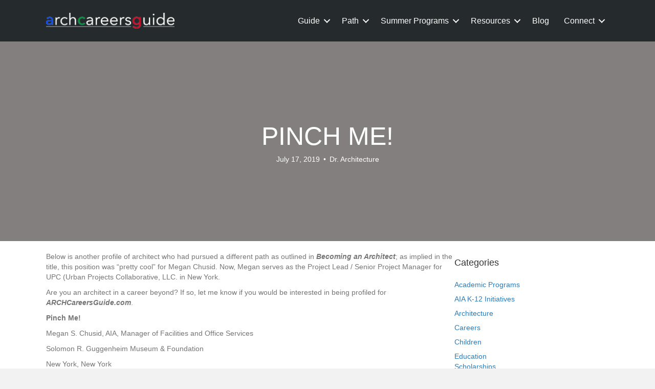

--- FILE ---
content_type: text/html; charset=UTF-8
request_url: https://www.archcareersguide.com/pinch-me/
body_size: 25356
content:
<!DOCTYPE html>
<html dir="ltr" lang="en-US" prefix="og: https://ogp.me/ns#">
<head>
<meta charset="UTF-8" />
<meta name='viewport' content='width=device-width, initial-scale=1.0' />
<meta http-equiv='X-UA-Compatible' content='IE=edge' />
<link rel="profile" href="https://gmpg.org/xfn/11" />
<title>PINCH ME! - Architecture Careers Guide</title>

		<!-- All in One SEO 4.9.1.1 - aioseo.com -->
	<meta name="description" content="Below is another profile of architect who had pursued a different path as outlined in Becoming an Architect; as implied in the title, this position was &quot;pretty cool&quot; for Megan Chusid. Now, Megan serves as the Project Lead / Senior Project Manager for UPC (Urban Projects Collaborative, LLC. in New York. Are you an architect" />
	<meta name="robots" content="max-image-preview:large" />
	<meta name="author" content="Dr. Architecture"/>
	<link rel="canonical" href="https://www.archcareersguide.com/pinch-me/" />
	<meta name="generator" content="All in One SEO (AIOSEO) 4.9.1.1" />
		<meta property="og:locale" content="en_US" />
		<meta property="og:site_name" content="Architecture Careers Guide - Guide to Becoming an Architect" />
		<meta property="og:type" content="article" />
		<meta property="og:title" content="PINCH ME! - Architecture Careers Guide" />
		<meta property="og:description" content="Below is another profile of architect who had pursued a different path as outlined in Becoming an Architect; as implied in the title, this position was &quot;pretty cool&quot; for Megan Chusid. Now, Megan serves as the Project Lead / Senior Project Manager for UPC (Urban Projects Collaborative, LLC. in New York. Are you an architect" />
		<meta property="og:url" content="https://www.archcareersguide.com/pinch-me/" />
		<meta property="article:published_time" content="2019-07-17T13:42:37+00:00" />
		<meta property="article:modified_time" content="2019-07-17T13:43:49+00:00" />
		<meta name="twitter:card" content="summary_large_image" />
		<meta name="twitter:title" content="PINCH ME! - Architecture Careers Guide" />
		<meta name="twitter:description" content="Below is another profile of architect who had pursued a different path as outlined in Becoming an Architect; as implied in the title, this position was &quot;pretty cool&quot; for Megan Chusid. Now, Megan serves as the Project Lead / Senior Project Manager for UPC (Urban Projects Collaborative, LLC. in New York. Are you an architect" />
		<script type="application/ld+json" class="aioseo-schema">
			{"@context":"https:\/\/schema.org","@graph":[{"@type":"BlogPosting","@id":"https:\/\/www.archcareersguide.com\/pinch-me\/#blogposting","name":"PINCH ME! - Architecture Careers Guide","headline":"PINCH ME!","author":{"@id":"https:\/\/www.archcareersguide.com\/author\/lwaldrep\/#author"},"publisher":{"@id":"https:\/\/www.archcareersguide.com\/#organization"},"image":{"@type":"ImageObject","url":"https:\/\/www.archcareersguide.com\/wp-content\/uploads\/2019\/07\/4-MCSRGM_ph053-copy.jpg","@id":"https:\/\/www.archcareersguide.com\/pinch-me\/#articleImage","width":1280,"height":994},"datePublished":"2019-07-17T13:42:37+00:00","dateModified":"2019-07-17T13:43:49+00:00","inLanguage":"en-US","mainEntityOfPage":{"@id":"https:\/\/www.archcareersguide.com\/pinch-me\/#webpage"},"isPartOf":{"@id":"https:\/\/www.archcareersguide.com\/pinch-me\/#webpage"},"articleSection":"Careers"},{"@type":"BreadcrumbList","@id":"https:\/\/www.archcareersguide.com\/pinch-me\/#breadcrumblist","itemListElement":[{"@type":"ListItem","@id":"https:\/\/www.archcareersguide.com#listItem","position":1,"name":"Home","item":"https:\/\/www.archcareersguide.com","nextItem":{"@type":"ListItem","@id":"https:\/\/www.archcareersguide.com\/category\/careers\/#listItem","name":"Careers"}},{"@type":"ListItem","@id":"https:\/\/www.archcareersguide.com\/category\/careers\/#listItem","position":2,"name":"Careers","item":"https:\/\/www.archcareersguide.com\/category\/careers\/","nextItem":{"@type":"ListItem","@id":"https:\/\/www.archcareersguide.com\/pinch-me\/#listItem","name":"PINCH ME!"},"previousItem":{"@type":"ListItem","@id":"https:\/\/www.archcareersguide.com#listItem","name":"Home"}},{"@type":"ListItem","@id":"https:\/\/www.archcareersguide.com\/pinch-me\/#listItem","position":3,"name":"PINCH ME!","previousItem":{"@type":"ListItem","@id":"https:\/\/www.archcareersguide.com\/category\/careers\/#listItem","name":"Careers"}}]},{"@type":"Organization","@id":"https:\/\/www.archcareersguide.com\/#organization","name":"Architecture Careers Guide","description":"Guide to Becoming an Architect","url":"https:\/\/www.archcareersguide.com\/"},{"@type":"Person","@id":"https:\/\/www.archcareersguide.com\/author\/lwaldrep\/#author","url":"https:\/\/www.archcareersguide.com\/author\/lwaldrep\/","name":"Dr. Architecture","image":{"@type":"ImageObject","@id":"https:\/\/www.archcareersguide.com\/pinch-me\/#authorImage","url":"https:\/\/secure.gravatar.com\/avatar\/c3a8c0f5e530965b12ccfcfa447c158f4ab85018885987776dc97bb9e119df54?s=96&d=mm&r=g","width":96,"height":96,"caption":"Dr. Architecture"}},{"@type":"WebPage","@id":"https:\/\/www.archcareersguide.com\/pinch-me\/#webpage","url":"https:\/\/www.archcareersguide.com\/pinch-me\/","name":"PINCH ME! - Architecture Careers Guide","description":"Below is another profile of architect who had pursued a different path as outlined in Becoming an Architect; as implied in the title, this position was \"pretty cool\" for Megan Chusid. Now, Megan serves as the Project Lead \/ Senior Project Manager for UPC (Urban Projects Collaborative, LLC. in New York. Are you an architect","inLanguage":"en-US","isPartOf":{"@id":"https:\/\/www.archcareersguide.com\/#website"},"breadcrumb":{"@id":"https:\/\/www.archcareersguide.com\/pinch-me\/#breadcrumblist"},"author":{"@id":"https:\/\/www.archcareersguide.com\/author\/lwaldrep\/#author"},"creator":{"@id":"https:\/\/www.archcareersguide.com\/author\/lwaldrep\/#author"},"datePublished":"2019-07-17T13:42:37+00:00","dateModified":"2019-07-17T13:43:49+00:00"},{"@type":"WebSite","@id":"https:\/\/www.archcareersguide.com\/#website","url":"https:\/\/www.archcareersguide.com\/","name":"Architecture Careers Guide","description":"Guide to Becoming an Architect","inLanguage":"en-US","publisher":{"@id":"https:\/\/www.archcareersguide.com\/#organization"}}]}
		</script>
		<!-- All in One SEO -->

<link rel='dns-prefetch' href='//www.googletagmanager.com' />
<link rel="alternate" type="application/rss+xml" title="Architecture Careers Guide &raquo; Feed" href="https://www.archcareersguide.com/feed/" />
<link rel="alternate" type="application/rss+xml" title="Architecture Careers Guide &raquo; Comments Feed" href="https://www.archcareersguide.com/comments/feed/" />
<link rel="alternate" type="application/rss+xml" title="Architecture Careers Guide &raquo; PINCH ME! Comments Feed" href="https://www.archcareersguide.com/pinch-me/feed/" />
<link rel="alternate" title="oEmbed (JSON)" type="application/json+oembed" href="https://www.archcareersguide.com/wp-json/oembed/1.0/embed?url=https%3A%2F%2Fwww.archcareersguide.com%2Fpinch-me%2F" />
<link rel="alternate" title="oEmbed (XML)" type="text/xml+oembed" href="https://www.archcareersguide.com/wp-json/oembed/1.0/embed?url=https%3A%2F%2Fwww.archcareersguide.com%2Fpinch-me%2F&#038;format=xml" />
<link rel="preload" href="https://www.archcareersguide.com/wp-content/plugins/bb-plugin/fonts/fontawesome/5.15.4/webfonts/fa-solid-900.woff2" as="font" type="font/woff2" crossorigin="anonymous">
<link rel="preload" href="https://www.archcareersguide.com/wp-content/plugins/bb-plugin/fonts/fontawesome/5.15.4/webfonts/fa-regular-400.woff2" as="font" type="font/woff2" crossorigin="anonymous">
		<!-- This site uses the Google Analytics by MonsterInsights plugin v9.11.1 - Using Analytics tracking - https://www.monsterinsights.com/ -->
							<script src="//www.googletagmanager.com/gtag/js?id=G-D0VF4H2BGP"  data-cfasync="false" data-wpfc-render="false" async></script>
			<script data-cfasync="false" data-wpfc-render="false">
				var mi_version = '9.11.1';
				var mi_track_user = true;
				var mi_no_track_reason = '';
								var MonsterInsightsDefaultLocations = {"page_location":"https:\/\/www.archcareersguide.com\/pinch-me\/"};
								if ( typeof MonsterInsightsPrivacyGuardFilter === 'function' ) {
					var MonsterInsightsLocations = (typeof MonsterInsightsExcludeQuery === 'object') ? MonsterInsightsPrivacyGuardFilter( MonsterInsightsExcludeQuery ) : MonsterInsightsPrivacyGuardFilter( MonsterInsightsDefaultLocations );
				} else {
					var MonsterInsightsLocations = (typeof MonsterInsightsExcludeQuery === 'object') ? MonsterInsightsExcludeQuery : MonsterInsightsDefaultLocations;
				}

								var disableStrs = [
										'ga-disable-G-D0VF4H2BGP',
									];

				/* Function to detect opted out users */
				function __gtagTrackerIsOptedOut() {
					for (var index = 0; index < disableStrs.length; index++) {
						if (document.cookie.indexOf(disableStrs[index] + '=true') > -1) {
							return true;
						}
					}

					return false;
				}

				/* Disable tracking if the opt-out cookie exists. */
				if (__gtagTrackerIsOptedOut()) {
					for (var index = 0; index < disableStrs.length; index++) {
						window[disableStrs[index]] = true;
					}
				}

				/* Opt-out function */
				function __gtagTrackerOptout() {
					for (var index = 0; index < disableStrs.length; index++) {
						document.cookie = disableStrs[index] + '=true; expires=Thu, 31 Dec 2099 23:59:59 UTC; path=/';
						window[disableStrs[index]] = true;
					}
				}

				if ('undefined' === typeof gaOptout) {
					function gaOptout() {
						__gtagTrackerOptout();
					}
				}
								window.dataLayer = window.dataLayer || [];

				window.MonsterInsightsDualTracker = {
					helpers: {},
					trackers: {},
				};
				if (mi_track_user) {
					function __gtagDataLayer() {
						dataLayer.push(arguments);
					}

					function __gtagTracker(type, name, parameters) {
						if (!parameters) {
							parameters = {};
						}

						if (parameters.send_to) {
							__gtagDataLayer.apply(null, arguments);
							return;
						}

						if (type === 'event') {
														parameters.send_to = monsterinsights_frontend.v4_id;
							var hookName = name;
							if (typeof parameters['event_category'] !== 'undefined') {
								hookName = parameters['event_category'] + ':' + name;
							}

							if (typeof MonsterInsightsDualTracker.trackers[hookName] !== 'undefined') {
								MonsterInsightsDualTracker.trackers[hookName](parameters);
							} else {
								__gtagDataLayer('event', name, parameters);
							}
							
						} else {
							__gtagDataLayer.apply(null, arguments);
						}
					}

					__gtagTracker('js', new Date());
					__gtagTracker('set', {
						'developer_id.dZGIzZG': true,
											});
					if ( MonsterInsightsLocations.page_location ) {
						__gtagTracker('set', MonsterInsightsLocations);
					}
										__gtagTracker('config', 'G-D0VF4H2BGP', {"forceSSL":"true"} );
										window.gtag = __gtagTracker;										(function () {
						/* https://developers.google.com/analytics/devguides/collection/analyticsjs/ */
						/* ga and __gaTracker compatibility shim. */
						var noopfn = function () {
							return null;
						};
						var newtracker = function () {
							return new Tracker();
						};
						var Tracker = function () {
							return null;
						};
						var p = Tracker.prototype;
						p.get = noopfn;
						p.set = noopfn;
						p.send = function () {
							var args = Array.prototype.slice.call(arguments);
							args.unshift('send');
							__gaTracker.apply(null, args);
						};
						var __gaTracker = function () {
							var len = arguments.length;
							if (len === 0) {
								return;
							}
							var f = arguments[len - 1];
							if (typeof f !== 'object' || f === null || typeof f.hitCallback !== 'function') {
								if ('send' === arguments[0]) {
									var hitConverted, hitObject = false, action;
									if ('event' === arguments[1]) {
										if ('undefined' !== typeof arguments[3]) {
											hitObject = {
												'eventAction': arguments[3],
												'eventCategory': arguments[2],
												'eventLabel': arguments[4],
												'value': arguments[5] ? arguments[5] : 1,
											}
										}
									}
									if ('pageview' === arguments[1]) {
										if ('undefined' !== typeof arguments[2]) {
											hitObject = {
												'eventAction': 'page_view',
												'page_path': arguments[2],
											}
										}
									}
									if (typeof arguments[2] === 'object') {
										hitObject = arguments[2];
									}
									if (typeof arguments[5] === 'object') {
										Object.assign(hitObject, arguments[5]);
									}
									if ('undefined' !== typeof arguments[1].hitType) {
										hitObject = arguments[1];
										if ('pageview' === hitObject.hitType) {
											hitObject.eventAction = 'page_view';
										}
									}
									if (hitObject) {
										action = 'timing' === arguments[1].hitType ? 'timing_complete' : hitObject.eventAction;
										hitConverted = mapArgs(hitObject);
										__gtagTracker('event', action, hitConverted);
									}
								}
								return;
							}

							function mapArgs(args) {
								var arg, hit = {};
								var gaMap = {
									'eventCategory': 'event_category',
									'eventAction': 'event_action',
									'eventLabel': 'event_label',
									'eventValue': 'event_value',
									'nonInteraction': 'non_interaction',
									'timingCategory': 'event_category',
									'timingVar': 'name',
									'timingValue': 'value',
									'timingLabel': 'event_label',
									'page': 'page_path',
									'location': 'page_location',
									'title': 'page_title',
									'referrer' : 'page_referrer',
								};
								for (arg in args) {
																		if (!(!args.hasOwnProperty(arg) || !gaMap.hasOwnProperty(arg))) {
										hit[gaMap[arg]] = args[arg];
									} else {
										hit[arg] = args[arg];
									}
								}
								return hit;
							}

							try {
								f.hitCallback();
							} catch (ex) {
							}
						};
						__gaTracker.create = newtracker;
						__gaTracker.getByName = newtracker;
						__gaTracker.getAll = function () {
							return [];
						};
						__gaTracker.remove = noopfn;
						__gaTracker.loaded = true;
						window['__gaTracker'] = __gaTracker;
					})();
									} else {
										console.log("");
					(function () {
						function __gtagTracker() {
							return null;
						}

						window['__gtagTracker'] = __gtagTracker;
						window['gtag'] = __gtagTracker;
					})();
									}
			</script>
							<!-- / Google Analytics by MonsterInsights -->
		<style id='wp-img-auto-sizes-contain-inline-css'>
img:is([sizes=auto i],[sizes^="auto," i]){contain-intrinsic-size:3000px 1500px}
/*# sourceURL=wp-img-auto-sizes-contain-inline-css */
</style>
<link rel='stylesheet' id='formidable-css' href='https://www.archcareersguide.com/wp-content/plugins/formidable/css/formidableforms.css?ver=12131429' media='all' />
<style id='wp-emoji-styles-inline-css'>

	img.wp-smiley, img.emoji {
		display: inline !important;
		border: none !important;
		box-shadow: none !important;
		height: 1em !important;
		width: 1em !important;
		margin: 0 0.07em !important;
		vertical-align: -0.1em !important;
		background: none !important;
		padding: 0 !important;
	}
/*# sourceURL=wp-emoji-styles-inline-css */
</style>
<style id='wp-block-library-inline-css'>
:root{--wp-block-synced-color:#7a00df;--wp-block-synced-color--rgb:122,0,223;--wp-bound-block-color:var(--wp-block-synced-color);--wp-editor-canvas-background:#ddd;--wp-admin-theme-color:#007cba;--wp-admin-theme-color--rgb:0,124,186;--wp-admin-theme-color-darker-10:#006ba1;--wp-admin-theme-color-darker-10--rgb:0,107,160.5;--wp-admin-theme-color-darker-20:#005a87;--wp-admin-theme-color-darker-20--rgb:0,90,135;--wp-admin-border-width-focus:2px}@media (min-resolution:192dpi){:root{--wp-admin-border-width-focus:1.5px}}.wp-element-button{cursor:pointer}:root .has-very-light-gray-background-color{background-color:#eee}:root .has-very-dark-gray-background-color{background-color:#313131}:root .has-very-light-gray-color{color:#eee}:root .has-very-dark-gray-color{color:#313131}:root .has-vivid-green-cyan-to-vivid-cyan-blue-gradient-background{background:linear-gradient(135deg,#00d084,#0693e3)}:root .has-purple-crush-gradient-background{background:linear-gradient(135deg,#34e2e4,#4721fb 50%,#ab1dfe)}:root .has-hazy-dawn-gradient-background{background:linear-gradient(135deg,#faaca8,#dad0ec)}:root .has-subdued-olive-gradient-background{background:linear-gradient(135deg,#fafae1,#67a671)}:root .has-atomic-cream-gradient-background{background:linear-gradient(135deg,#fdd79a,#004a59)}:root .has-nightshade-gradient-background{background:linear-gradient(135deg,#330968,#31cdcf)}:root .has-midnight-gradient-background{background:linear-gradient(135deg,#020381,#2874fc)}:root{--wp--preset--font-size--normal:16px;--wp--preset--font-size--huge:42px}.has-regular-font-size{font-size:1em}.has-larger-font-size{font-size:2.625em}.has-normal-font-size{font-size:var(--wp--preset--font-size--normal)}.has-huge-font-size{font-size:var(--wp--preset--font-size--huge)}.has-text-align-center{text-align:center}.has-text-align-left{text-align:left}.has-text-align-right{text-align:right}.has-fit-text{white-space:nowrap!important}#end-resizable-editor-section{display:none}.aligncenter{clear:both}.items-justified-left{justify-content:flex-start}.items-justified-center{justify-content:center}.items-justified-right{justify-content:flex-end}.items-justified-space-between{justify-content:space-between}.screen-reader-text{border:0;clip-path:inset(50%);height:1px;margin:-1px;overflow:hidden;padding:0;position:absolute;width:1px;word-wrap:normal!important}.screen-reader-text:focus{background-color:#ddd;clip-path:none;color:#444;display:block;font-size:1em;height:auto;left:5px;line-height:normal;padding:15px 23px 14px;text-decoration:none;top:5px;width:auto;z-index:100000}html :where(.has-border-color){border-style:solid}html :where([style*=border-top-color]){border-top-style:solid}html :where([style*=border-right-color]){border-right-style:solid}html :where([style*=border-bottom-color]){border-bottom-style:solid}html :where([style*=border-left-color]){border-left-style:solid}html :where([style*=border-width]){border-style:solid}html :where([style*=border-top-width]){border-top-style:solid}html :where([style*=border-right-width]){border-right-style:solid}html :where([style*=border-bottom-width]){border-bottom-style:solid}html :where([style*=border-left-width]){border-left-style:solid}html :where(img[class*=wp-image-]){height:auto;max-width:100%}:where(figure){margin:0 0 1em}html :where(.is-position-sticky){--wp-admin--admin-bar--position-offset:var(--wp-admin--admin-bar--height,0px)}@media screen and (max-width:600px){html :where(.is-position-sticky){--wp-admin--admin-bar--position-offset:0px}}

/*# sourceURL=wp-block-library-inline-css */
</style><style id='wp-block-image-inline-css'>
.wp-block-image>a,.wp-block-image>figure>a{display:inline-block}.wp-block-image img{box-sizing:border-box;height:auto;max-width:100%;vertical-align:bottom}@media not (prefers-reduced-motion){.wp-block-image img.hide{visibility:hidden}.wp-block-image img.show{animation:show-content-image .4s}}.wp-block-image[style*=border-radius] img,.wp-block-image[style*=border-radius]>a{border-radius:inherit}.wp-block-image.has-custom-border img{box-sizing:border-box}.wp-block-image.aligncenter{text-align:center}.wp-block-image.alignfull>a,.wp-block-image.alignwide>a{width:100%}.wp-block-image.alignfull img,.wp-block-image.alignwide img{height:auto;width:100%}.wp-block-image .aligncenter,.wp-block-image .alignleft,.wp-block-image .alignright,.wp-block-image.aligncenter,.wp-block-image.alignleft,.wp-block-image.alignright{display:table}.wp-block-image .aligncenter>figcaption,.wp-block-image .alignleft>figcaption,.wp-block-image .alignright>figcaption,.wp-block-image.aligncenter>figcaption,.wp-block-image.alignleft>figcaption,.wp-block-image.alignright>figcaption{caption-side:bottom;display:table-caption}.wp-block-image .alignleft{float:left;margin:.5em 1em .5em 0}.wp-block-image .alignright{float:right;margin:.5em 0 .5em 1em}.wp-block-image .aligncenter{margin-left:auto;margin-right:auto}.wp-block-image :where(figcaption){margin-bottom:1em;margin-top:.5em}.wp-block-image.is-style-circle-mask img{border-radius:9999px}@supports ((-webkit-mask-image:none) or (mask-image:none)) or (-webkit-mask-image:none){.wp-block-image.is-style-circle-mask img{border-radius:0;-webkit-mask-image:url('data:image/svg+xml;utf8,<svg viewBox="0 0 100 100" xmlns="http://www.w3.org/2000/svg"><circle cx="50" cy="50" r="50"/></svg>');mask-image:url('data:image/svg+xml;utf8,<svg viewBox="0 0 100 100" xmlns="http://www.w3.org/2000/svg"><circle cx="50" cy="50" r="50"/></svg>');mask-mode:alpha;-webkit-mask-position:center;mask-position:center;-webkit-mask-repeat:no-repeat;mask-repeat:no-repeat;-webkit-mask-size:contain;mask-size:contain}}:root :where(.wp-block-image.is-style-rounded img,.wp-block-image .is-style-rounded img){border-radius:9999px}.wp-block-image figure{margin:0}.wp-lightbox-container{display:flex;flex-direction:column;position:relative}.wp-lightbox-container img{cursor:zoom-in}.wp-lightbox-container img:hover+button{opacity:1}.wp-lightbox-container button{align-items:center;backdrop-filter:blur(16px) saturate(180%);background-color:#5a5a5a40;border:none;border-radius:4px;cursor:zoom-in;display:flex;height:20px;justify-content:center;opacity:0;padding:0;position:absolute;right:16px;text-align:center;top:16px;width:20px;z-index:100}@media not (prefers-reduced-motion){.wp-lightbox-container button{transition:opacity .2s ease}}.wp-lightbox-container button:focus-visible{outline:3px auto #5a5a5a40;outline:3px auto -webkit-focus-ring-color;outline-offset:3px}.wp-lightbox-container button:hover{cursor:pointer;opacity:1}.wp-lightbox-container button:focus{opacity:1}.wp-lightbox-container button:focus,.wp-lightbox-container button:hover,.wp-lightbox-container button:not(:hover):not(:active):not(.has-background){background-color:#5a5a5a40;border:none}.wp-lightbox-overlay{box-sizing:border-box;cursor:zoom-out;height:100vh;left:0;overflow:hidden;position:fixed;top:0;visibility:hidden;width:100%;z-index:100000}.wp-lightbox-overlay .close-button{align-items:center;cursor:pointer;display:flex;justify-content:center;min-height:40px;min-width:40px;padding:0;position:absolute;right:calc(env(safe-area-inset-right) + 16px);top:calc(env(safe-area-inset-top) + 16px);z-index:5000000}.wp-lightbox-overlay .close-button:focus,.wp-lightbox-overlay .close-button:hover,.wp-lightbox-overlay .close-button:not(:hover):not(:active):not(.has-background){background:none;border:none}.wp-lightbox-overlay .lightbox-image-container{height:var(--wp--lightbox-container-height);left:50%;overflow:hidden;position:absolute;top:50%;transform:translate(-50%,-50%);transform-origin:top left;width:var(--wp--lightbox-container-width);z-index:9999999999}.wp-lightbox-overlay .wp-block-image{align-items:center;box-sizing:border-box;display:flex;height:100%;justify-content:center;margin:0;position:relative;transform-origin:0 0;width:100%;z-index:3000000}.wp-lightbox-overlay .wp-block-image img{height:var(--wp--lightbox-image-height);min-height:var(--wp--lightbox-image-height);min-width:var(--wp--lightbox-image-width);width:var(--wp--lightbox-image-width)}.wp-lightbox-overlay .wp-block-image figcaption{display:none}.wp-lightbox-overlay button{background:none;border:none}.wp-lightbox-overlay .scrim{background-color:#fff;height:100%;opacity:.9;position:absolute;width:100%;z-index:2000000}.wp-lightbox-overlay.active{visibility:visible}@media not (prefers-reduced-motion){.wp-lightbox-overlay.active{animation:turn-on-visibility .25s both}.wp-lightbox-overlay.active img{animation:turn-on-visibility .35s both}.wp-lightbox-overlay.show-closing-animation:not(.active){animation:turn-off-visibility .35s both}.wp-lightbox-overlay.show-closing-animation:not(.active) img{animation:turn-off-visibility .25s both}.wp-lightbox-overlay.zoom.active{animation:none;opacity:1;visibility:visible}.wp-lightbox-overlay.zoom.active .lightbox-image-container{animation:lightbox-zoom-in .4s}.wp-lightbox-overlay.zoom.active .lightbox-image-container img{animation:none}.wp-lightbox-overlay.zoom.active .scrim{animation:turn-on-visibility .4s forwards}.wp-lightbox-overlay.zoom.show-closing-animation:not(.active){animation:none}.wp-lightbox-overlay.zoom.show-closing-animation:not(.active) .lightbox-image-container{animation:lightbox-zoom-out .4s}.wp-lightbox-overlay.zoom.show-closing-animation:not(.active) .lightbox-image-container img{animation:none}.wp-lightbox-overlay.zoom.show-closing-animation:not(.active) .scrim{animation:turn-off-visibility .4s forwards}}@keyframes show-content-image{0%{visibility:hidden}99%{visibility:hidden}to{visibility:visible}}@keyframes turn-on-visibility{0%{opacity:0}to{opacity:1}}@keyframes turn-off-visibility{0%{opacity:1;visibility:visible}99%{opacity:0;visibility:visible}to{opacity:0;visibility:hidden}}@keyframes lightbox-zoom-in{0%{transform:translate(calc((-100vw + var(--wp--lightbox-scrollbar-width))/2 + var(--wp--lightbox-initial-left-position)),calc(-50vh + var(--wp--lightbox-initial-top-position))) scale(var(--wp--lightbox-scale))}to{transform:translate(-50%,-50%) scale(1)}}@keyframes lightbox-zoom-out{0%{transform:translate(-50%,-50%) scale(1);visibility:visible}99%{visibility:visible}to{transform:translate(calc((-100vw + var(--wp--lightbox-scrollbar-width))/2 + var(--wp--lightbox-initial-left-position)),calc(-50vh + var(--wp--lightbox-initial-top-position))) scale(var(--wp--lightbox-scale));visibility:hidden}}
/*# sourceURL=https://www.archcareersguide.com/wp-includes/blocks/image/style.min.css */
</style>
<style id='wp-block-image-theme-inline-css'>
:root :where(.wp-block-image figcaption){color:#555;font-size:13px;text-align:center}.is-dark-theme :root :where(.wp-block-image figcaption){color:#ffffffa6}.wp-block-image{margin:0 0 1em}
/*# sourceURL=https://www.archcareersguide.com/wp-includes/blocks/image/theme.min.css */
</style>
<style id='wp-block-paragraph-inline-css'>
.is-small-text{font-size:.875em}.is-regular-text{font-size:1em}.is-large-text{font-size:2.25em}.is-larger-text{font-size:3em}.has-drop-cap:not(:focus):first-letter{float:left;font-size:8.4em;font-style:normal;font-weight:100;line-height:.68;margin:.05em .1em 0 0;text-transform:uppercase}body.rtl .has-drop-cap:not(:focus):first-letter{float:none;margin-left:.1em}p.has-drop-cap.has-background{overflow:hidden}:root :where(p.has-background){padding:1.25em 2.375em}:where(p.has-text-color:not(.has-link-color)) a{color:inherit}p.has-text-align-left[style*="writing-mode:vertical-lr"],p.has-text-align-right[style*="writing-mode:vertical-rl"]{rotate:180deg}
/*# sourceURL=https://www.archcareersguide.com/wp-includes/blocks/paragraph/style.min.css */
</style>
<style id='global-styles-inline-css'>
:root{--wp--preset--aspect-ratio--square: 1;--wp--preset--aspect-ratio--4-3: 4/3;--wp--preset--aspect-ratio--3-4: 3/4;--wp--preset--aspect-ratio--3-2: 3/2;--wp--preset--aspect-ratio--2-3: 2/3;--wp--preset--aspect-ratio--16-9: 16/9;--wp--preset--aspect-ratio--9-16: 9/16;--wp--preset--color--black: #000000;--wp--preset--color--cyan-bluish-gray: #abb8c3;--wp--preset--color--white: #ffffff;--wp--preset--color--pale-pink: #f78da7;--wp--preset--color--vivid-red: #cf2e2e;--wp--preset--color--luminous-vivid-orange: #ff6900;--wp--preset--color--luminous-vivid-amber: #fcb900;--wp--preset--color--light-green-cyan: #7bdcb5;--wp--preset--color--vivid-green-cyan: #00d084;--wp--preset--color--pale-cyan-blue: #8ed1fc;--wp--preset--color--vivid-cyan-blue: #0693e3;--wp--preset--color--vivid-purple: #9b51e0;--wp--preset--gradient--vivid-cyan-blue-to-vivid-purple: linear-gradient(135deg,rgb(6,147,227) 0%,rgb(155,81,224) 100%);--wp--preset--gradient--light-green-cyan-to-vivid-green-cyan: linear-gradient(135deg,rgb(122,220,180) 0%,rgb(0,208,130) 100%);--wp--preset--gradient--luminous-vivid-amber-to-luminous-vivid-orange: linear-gradient(135deg,rgb(252,185,0) 0%,rgb(255,105,0) 100%);--wp--preset--gradient--luminous-vivid-orange-to-vivid-red: linear-gradient(135deg,rgb(255,105,0) 0%,rgb(207,46,46) 100%);--wp--preset--gradient--very-light-gray-to-cyan-bluish-gray: linear-gradient(135deg,rgb(238,238,238) 0%,rgb(169,184,195) 100%);--wp--preset--gradient--cool-to-warm-spectrum: linear-gradient(135deg,rgb(74,234,220) 0%,rgb(151,120,209) 20%,rgb(207,42,186) 40%,rgb(238,44,130) 60%,rgb(251,105,98) 80%,rgb(254,248,76) 100%);--wp--preset--gradient--blush-light-purple: linear-gradient(135deg,rgb(255,206,236) 0%,rgb(152,150,240) 100%);--wp--preset--gradient--blush-bordeaux: linear-gradient(135deg,rgb(254,205,165) 0%,rgb(254,45,45) 50%,rgb(107,0,62) 100%);--wp--preset--gradient--luminous-dusk: linear-gradient(135deg,rgb(255,203,112) 0%,rgb(199,81,192) 50%,rgb(65,88,208) 100%);--wp--preset--gradient--pale-ocean: linear-gradient(135deg,rgb(255,245,203) 0%,rgb(182,227,212) 50%,rgb(51,167,181) 100%);--wp--preset--gradient--electric-grass: linear-gradient(135deg,rgb(202,248,128) 0%,rgb(113,206,126) 100%);--wp--preset--gradient--midnight: linear-gradient(135deg,rgb(2,3,129) 0%,rgb(40,116,252) 100%);--wp--preset--font-size--small: 13px;--wp--preset--font-size--medium: 20px;--wp--preset--font-size--large: 36px;--wp--preset--font-size--x-large: 42px;--wp--preset--spacing--20: 0.44rem;--wp--preset--spacing--30: 0.67rem;--wp--preset--spacing--40: 1rem;--wp--preset--spacing--50: 1.5rem;--wp--preset--spacing--60: 2.25rem;--wp--preset--spacing--70: 3.38rem;--wp--preset--spacing--80: 5.06rem;--wp--preset--shadow--natural: 6px 6px 9px rgba(0, 0, 0, 0.2);--wp--preset--shadow--deep: 12px 12px 50px rgba(0, 0, 0, 0.4);--wp--preset--shadow--sharp: 6px 6px 0px rgba(0, 0, 0, 0.2);--wp--preset--shadow--outlined: 6px 6px 0px -3px rgb(255, 255, 255), 6px 6px rgb(0, 0, 0);--wp--preset--shadow--crisp: 6px 6px 0px rgb(0, 0, 0);}:where(.is-layout-flex){gap: 0.5em;}:where(.is-layout-grid){gap: 0.5em;}body .is-layout-flex{display: flex;}.is-layout-flex{flex-wrap: wrap;align-items: center;}.is-layout-flex > :is(*, div){margin: 0;}body .is-layout-grid{display: grid;}.is-layout-grid > :is(*, div){margin: 0;}:where(.wp-block-columns.is-layout-flex){gap: 2em;}:where(.wp-block-columns.is-layout-grid){gap: 2em;}:where(.wp-block-post-template.is-layout-flex){gap: 1.25em;}:where(.wp-block-post-template.is-layout-grid){gap: 1.25em;}.has-black-color{color: var(--wp--preset--color--black) !important;}.has-cyan-bluish-gray-color{color: var(--wp--preset--color--cyan-bluish-gray) !important;}.has-white-color{color: var(--wp--preset--color--white) !important;}.has-pale-pink-color{color: var(--wp--preset--color--pale-pink) !important;}.has-vivid-red-color{color: var(--wp--preset--color--vivid-red) !important;}.has-luminous-vivid-orange-color{color: var(--wp--preset--color--luminous-vivid-orange) !important;}.has-luminous-vivid-amber-color{color: var(--wp--preset--color--luminous-vivid-amber) !important;}.has-light-green-cyan-color{color: var(--wp--preset--color--light-green-cyan) !important;}.has-vivid-green-cyan-color{color: var(--wp--preset--color--vivid-green-cyan) !important;}.has-pale-cyan-blue-color{color: var(--wp--preset--color--pale-cyan-blue) !important;}.has-vivid-cyan-blue-color{color: var(--wp--preset--color--vivid-cyan-blue) !important;}.has-vivid-purple-color{color: var(--wp--preset--color--vivid-purple) !important;}.has-black-background-color{background-color: var(--wp--preset--color--black) !important;}.has-cyan-bluish-gray-background-color{background-color: var(--wp--preset--color--cyan-bluish-gray) !important;}.has-white-background-color{background-color: var(--wp--preset--color--white) !important;}.has-pale-pink-background-color{background-color: var(--wp--preset--color--pale-pink) !important;}.has-vivid-red-background-color{background-color: var(--wp--preset--color--vivid-red) !important;}.has-luminous-vivid-orange-background-color{background-color: var(--wp--preset--color--luminous-vivid-orange) !important;}.has-luminous-vivid-amber-background-color{background-color: var(--wp--preset--color--luminous-vivid-amber) !important;}.has-light-green-cyan-background-color{background-color: var(--wp--preset--color--light-green-cyan) !important;}.has-vivid-green-cyan-background-color{background-color: var(--wp--preset--color--vivid-green-cyan) !important;}.has-pale-cyan-blue-background-color{background-color: var(--wp--preset--color--pale-cyan-blue) !important;}.has-vivid-cyan-blue-background-color{background-color: var(--wp--preset--color--vivid-cyan-blue) !important;}.has-vivid-purple-background-color{background-color: var(--wp--preset--color--vivid-purple) !important;}.has-black-border-color{border-color: var(--wp--preset--color--black) !important;}.has-cyan-bluish-gray-border-color{border-color: var(--wp--preset--color--cyan-bluish-gray) !important;}.has-white-border-color{border-color: var(--wp--preset--color--white) !important;}.has-pale-pink-border-color{border-color: var(--wp--preset--color--pale-pink) !important;}.has-vivid-red-border-color{border-color: var(--wp--preset--color--vivid-red) !important;}.has-luminous-vivid-orange-border-color{border-color: var(--wp--preset--color--luminous-vivid-orange) !important;}.has-luminous-vivid-amber-border-color{border-color: var(--wp--preset--color--luminous-vivid-amber) !important;}.has-light-green-cyan-border-color{border-color: var(--wp--preset--color--light-green-cyan) !important;}.has-vivid-green-cyan-border-color{border-color: var(--wp--preset--color--vivid-green-cyan) !important;}.has-pale-cyan-blue-border-color{border-color: var(--wp--preset--color--pale-cyan-blue) !important;}.has-vivid-cyan-blue-border-color{border-color: var(--wp--preset--color--vivid-cyan-blue) !important;}.has-vivid-purple-border-color{border-color: var(--wp--preset--color--vivid-purple) !important;}.has-vivid-cyan-blue-to-vivid-purple-gradient-background{background: var(--wp--preset--gradient--vivid-cyan-blue-to-vivid-purple) !important;}.has-light-green-cyan-to-vivid-green-cyan-gradient-background{background: var(--wp--preset--gradient--light-green-cyan-to-vivid-green-cyan) !important;}.has-luminous-vivid-amber-to-luminous-vivid-orange-gradient-background{background: var(--wp--preset--gradient--luminous-vivid-amber-to-luminous-vivid-orange) !important;}.has-luminous-vivid-orange-to-vivid-red-gradient-background{background: var(--wp--preset--gradient--luminous-vivid-orange-to-vivid-red) !important;}.has-very-light-gray-to-cyan-bluish-gray-gradient-background{background: var(--wp--preset--gradient--very-light-gray-to-cyan-bluish-gray) !important;}.has-cool-to-warm-spectrum-gradient-background{background: var(--wp--preset--gradient--cool-to-warm-spectrum) !important;}.has-blush-light-purple-gradient-background{background: var(--wp--preset--gradient--blush-light-purple) !important;}.has-blush-bordeaux-gradient-background{background: var(--wp--preset--gradient--blush-bordeaux) !important;}.has-luminous-dusk-gradient-background{background: var(--wp--preset--gradient--luminous-dusk) !important;}.has-pale-ocean-gradient-background{background: var(--wp--preset--gradient--pale-ocean) !important;}.has-electric-grass-gradient-background{background: var(--wp--preset--gradient--electric-grass) !important;}.has-midnight-gradient-background{background: var(--wp--preset--gradient--midnight) !important;}.has-small-font-size{font-size: var(--wp--preset--font-size--small) !important;}.has-medium-font-size{font-size: var(--wp--preset--font-size--medium) !important;}.has-large-font-size{font-size: var(--wp--preset--font-size--large) !important;}.has-x-large-font-size{font-size: var(--wp--preset--font-size--x-large) !important;}
/*# sourceURL=global-styles-inline-css */
</style>

<style id='classic-theme-styles-inline-css'>
/*! This file is auto-generated */
.wp-block-button__link{color:#fff;background-color:#32373c;border-radius:9999px;box-shadow:none;text-decoration:none;padding:calc(.667em + 2px) calc(1.333em + 2px);font-size:1.125em}.wp-block-file__button{background:#32373c;color:#fff;text-decoration:none}
/*# sourceURL=/wp-includes/css/classic-themes.min.css */
</style>
<link rel='stylesheet' id='font-awesome-5-css' href='https://www.archcareersguide.com/wp-content/plugins/bb-plugin/fonts/fontawesome/5.15.4/css/all.min.css?ver=2.9.1.1' media='all' />
<link rel='stylesheet' id='font-awesome-css' href='https://www.archcareersguide.com/wp-content/plugins/bb-plugin/fonts/fontawesome/5.15.4/css/v4-shims.min.css?ver=2.9.1.1' media='all' />
<link rel='stylesheet' id='myscw_social_css-css' href='https://www.archcareersguide.com/wp-content/plugins/my-social-widget/css/my-social.css?ver=6.9' media='all' />
<link rel='stylesheet' id='SFSImainCss-css' href='https://www.archcareersguide.com/wp-content/plugins/ultimate-social-media-icons/css/sfsi-style.css?ver=2.9.6' media='all' />
<link rel='stylesheet' id='woocommerce-layout-css' href='https://www.archcareersguide.com/wp-content/plugins/woocommerce/assets/css/woocommerce-layout.css?ver=10.4.3' media='all' />
<link rel='stylesheet' id='woocommerce-smallscreen-css' href='https://www.archcareersguide.com/wp-content/plugins/woocommerce/assets/css/woocommerce-smallscreen.css?ver=10.4.3' media='only screen and (max-width: 767px)' />
<link rel='stylesheet' id='woocommerce-general-css' href='https://www.archcareersguide.com/wp-content/plugins/woocommerce/assets/css/woocommerce.css?ver=10.4.3' media='all' />
<style id='woocommerce-inline-inline-css'>
.woocommerce form .form-row .required { visibility: visible; }
/*# sourceURL=woocommerce-inline-inline-css */
</style>
<link rel='stylesheet' id='ultimate-icons-css' href='https://www.archcareersguide.com/wp-content/uploads/bb-plugin/icons/ultimate-icons/style.css?ver=2.9.1.1' media='all' />
<link rel='stylesheet' id='fl-builder-layout-bundle-ce86386e60046b3a14a02e39cda0c466-css' href='https://www.archcareersguide.com/wp-content/uploads/bb-plugin/cache/ce86386e60046b3a14a02e39cda0c466-layout-bundle.css?ver=2.9.1.1-1.4.8' media='all' />
<link rel='stylesheet' id='jquery-magnificpopup-css' href='https://www.archcareersguide.com/wp-content/plugins/bb-plugin/css/jquery.magnificpopup.min.css?ver=2.9.1.1' media='all' />
<link rel='stylesheet' id='base-css' href='https://www.archcareersguide.com/wp-content/themes/bb-theme/css/base.min.css?ver=1.7.14' media='all' />
<link rel='stylesheet' id='fl-automator-skin-css' href='https://www.archcareersguide.com/wp-content/uploads/bb-theme/skin-653aae9c54782.css?ver=1.7.14' media='all' />
<link rel='stylesheet' id='fl-child-theme-css' href='https://www.archcareersguide.com/wp-content/themes/ArchCareersGuide/style.css?ver=6.9' media='all' />
<!--n2css--><!--n2js--><script id="woocommerce-google-analytics-integration-gtag-js-after">
/* Google Analytics for WooCommerce (gtag.js) */
					window.dataLayer = window.dataLayer || [];
					function gtag(){dataLayer.push(arguments);}
					// Set up default consent state.
					for ( const mode of [{"analytics_storage":"denied","ad_storage":"denied","ad_user_data":"denied","ad_personalization":"denied","region":["AT","BE","BG","HR","CY","CZ","DK","EE","FI","FR","DE","GR","HU","IS","IE","IT","LV","LI","LT","LU","MT","NL","NO","PL","PT","RO","SK","SI","ES","SE","GB","CH"]}] || [] ) {
						gtag( "consent", "default", { "wait_for_update": 500, ...mode } );
					}
					gtag("js", new Date());
					gtag("set", "developer_id.dOGY3NW", true);
					gtag("config", "G-Q7344QLGME", {"track_404":true,"allow_google_signals":true,"logged_in":false,"linker":{"domains":[],"allow_incoming":false},"custom_map":{"dimension1":"logged_in"}});
//# sourceURL=woocommerce-google-analytics-integration-gtag-js-after
</script>
<script src="https://www.archcareersguide.com/wp-content/plugins/google-analytics-for-wordpress/assets/js/frontend-gtag.min.js?ver=9.11.1" id="monsterinsights-frontend-script-js" async data-wp-strategy="async"></script>
<script data-cfasync="false" data-wpfc-render="false" id='monsterinsights-frontend-script-js-extra'>var monsterinsights_frontend = {"js_events_tracking":"true","download_extensions":"doc,pdf,ppt,zip,xls,docx,pptx,xlsx","inbound_paths":"[]","home_url":"https:\/\/www.archcareersguide.com","hash_tracking":"false","v4_id":"G-D0VF4H2BGP"};</script>
<script src="https://www.archcareersguide.com/wp-includes/js/jquery/jquery.min.js?ver=3.7.1" id="jquery-core-js"></script>
<script src="https://www.archcareersguide.com/wp-includes/js/jquery/jquery-migrate.min.js?ver=3.4.1" id="jquery-migrate-js"></script>
<script src="https://www.archcareersguide.com/wp-content/plugins/woocommerce/assets/js/jquery-blockui/jquery.blockUI.min.js?ver=2.7.0-wc.10.4.3" id="wc-jquery-blockui-js" defer data-wp-strategy="defer"></script>
<script id="wc-add-to-cart-js-extra">
var wc_add_to_cart_params = {"ajax_url":"/wp-admin/admin-ajax.php","wc_ajax_url":"/?wc-ajax=%%endpoint%%","i18n_view_cart":"View cart","cart_url":"https://www.archcareersguide.com/cart/","is_cart":"","cart_redirect_after_add":"no"};
//# sourceURL=wc-add-to-cart-js-extra
</script>
<script src="https://www.archcareersguide.com/wp-content/plugins/woocommerce/assets/js/frontend/add-to-cart.min.js?ver=10.4.3" id="wc-add-to-cart-js" defer data-wp-strategy="defer"></script>
<script src="https://www.archcareersguide.com/wp-content/plugins/woocommerce/assets/js/js-cookie/js.cookie.min.js?ver=2.1.4-wc.10.4.3" id="wc-js-cookie-js" defer data-wp-strategy="defer"></script>
<script id="woocommerce-js-extra">
var woocommerce_params = {"ajax_url":"/wp-admin/admin-ajax.php","wc_ajax_url":"/?wc-ajax=%%endpoint%%","i18n_password_show":"Show password","i18n_password_hide":"Hide password"};
//# sourceURL=woocommerce-js-extra
</script>
<script src="https://www.archcareersguide.com/wp-content/plugins/woocommerce/assets/js/frontend/woocommerce.min.js?ver=10.4.3" id="woocommerce-js" defer data-wp-strategy="defer"></script>
<link rel="https://api.w.org/" href="https://www.archcareersguide.com/wp-json/" /><link rel="alternate" title="JSON" type="application/json" href="https://www.archcareersguide.com/wp-json/wp/v2/posts/1868" /><link rel="EditURI" type="application/rsd+xml" title="RSD" href="https://www.archcareersguide.com/xmlrpc.php?rsd" />
<meta name="generator" content="WordPress 6.9" />
<meta name="generator" content="WooCommerce 10.4.3" />
<link rel='shortlink' href='https://www.archcareersguide.com/?p=1868' />
<meta name="follow.[base64]" content="Trmamjc8fNRCDlAvUDxL"/><link rel="pingback" href="https://www.archcareersguide.com/xmlrpc.php">
	<noscript><style>.woocommerce-product-gallery{ opacity: 1 !important; }</style></noscript>
	<link rel="icon" href="https://www.archcareersguide.com/wp-content/uploads/2018/01/cropped-acg_icon-32x32.png" sizes="32x32" />
<link rel="icon" href="https://www.archcareersguide.com/wp-content/uploads/2018/01/cropped-acg_icon-192x192.png" sizes="192x192" />
<link rel="apple-touch-icon" href="https://www.archcareersguide.com/wp-content/uploads/2018/01/cropped-acg_icon-180x180.png" />
<meta name="msapplication-TileImage" content="https://www.archcareersguide.com/wp-content/uploads/2018/01/cropped-acg_icon-270x270.png" />
		<style id="wp-custom-css">
			.fl-builder-content[data-type="header"].fl-theme-builder-header-shrink .fl-row-content-wrap {
    background-color: #252b2d !important;
}
.fl-menu li a:hover {
	text-decoration:underline !important;
}		</style>
		<link rel='stylesheet' id='wc-blocks-style-css' href='https://www.archcareersguide.com/wp-content/plugins/woocommerce/assets/client/blocks/wc-blocks.css?ver=wc-10.4.3' media='all' />
</head>
<body class="wp-singular post-template-default single single-post postid-1868 single-format-standard wp-theme-bb-theme wp-child-theme-ArchCareersGuide theme-bb-theme fl-builder-2-9-1-1 fl-themer-1-4-8 fl-theme-1-7-14 fl-no-js sfsi_actvite_theme_animated_icons woocommerce-no-js fl-theme-builder-header fl-theme-builder-header-main-header fl-theme-builder-footer fl-theme-builder-footer-main-footer fl-theme-builder-singular fl-theme-builder-singular-blog-single fl-framework-base fl-preset-default fl-full-width fl-has-sidebar fl-search-active has-blocks" itemscope="itemscope" itemtype="https://schema.org/WebPage">
<a aria-label="Skip to content" class="fl-screen-reader-text" href="#fl-main-content">Skip to content</a><div class="fl-page">
	<header class="fl-builder-content fl-builder-content-10266 fl-builder-global-templates-locked" data-post-id="10266" data-type="header" data-sticky="1" data-sticky-on="" data-sticky-breakpoint="medium" data-shrink="1" data-overlay="0" data-overlay-bg="default" data-shrink-image-height="50px" role="banner" itemscope="itemscope" itemtype="http://schema.org/WPHeader"><div class="fl-row fl-row-full-width fl-row-bg-color fl-node-5eb03e98041b8 fl-row-default-height fl-row-align-center" data-node="5eb03e98041b8">
	<div class="fl-row-content-wrap">
								<div class="fl-row-content fl-row-fixed-width fl-node-content">
		
<div class="fl-col-group fl-node-5eb03e98041be fl-col-group-equal-height fl-col-group-align-center fl-col-group-custom-width" data-node="5eb03e98041be">
			<div class="fl-col fl-node-5eb03e98041c0 fl-col-bg-color fl-col-small fl-col-small-custom-width" data-node="5eb03e98041c0">
	<div class="fl-col-content fl-node-content"><div class="fl-module fl-module-photo fl-node-5eb04102880f1" data-node="5eb04102880f1">
	<div class="fl-module-content fl-node-content">
		<div class="fl-photo fl-photo-align-center" itemscope itemtype="https://schema.org/ImageObject">
	<div class="fl-photo-content fl-photo-img-png">
				<a href="/index.php" target="_self" itemprop="url">
				<img loading="lazy" decoding="async" class="fl-photo-img wp-image-1344 size-full" src="https://www.archcareersguide.com/wp-content/uploads/2018/05/acg_white_logo.png" alt="acg_white_logo" itemprop="image" height="130" width="1024" title="acg_white_logo"  data-no-lazy="1" srcset="https://www.archcareersguide.com/wp-content/uploads/2018/05/acg_white_logo.png 1024w, https://www.archcareersguide.com/wp-content/uploads/2018/05/acg_white_logo-600x76.png 600w, https://www.archcareersguide.com/wp-content/uploads/2018/05/acg_white_logo-300x38.png 300w, https://www.archcareersguide.com/wp-content/uploads/2018/05/acg_white_logo-768x98.png 768w, https://www.archcareersguide.com/wp-content/uploads/2018/05/acg_white_logo-315x40.png 315w, https://www.archcareersguide.com/wp-content/uploads/2018/05/acg_white_logo-255x32.png 255w, https://www.archcareersguide.com/wp-content/uploads/2018/05/acg_white_logo-630x80.png 630w, https://www.archcareersguide.com/wp-content/uploads/2018/05/acg_white_logo-480x61.png 480w, https://www.archcareersguide.com/wp-content/uploads/2018/05/acg_white_logo-500x63.png 500w, https://www.archcareersguide.com/wp-content/uploads/2018/05/acg_white_logo-750x95.png 750w, https://www.archcareersguide.com/wp-content/uploads/2018/05/acg_white_logo-360x46.png 360w" sizes="auto, (max-width: 1024px) 100vw, 1024px" />
				</a>
					</div>
	</div>
	</div>
</div>
</div>
</div>
			<div class="fl-col fl-node-5eb03e98041c1 fl-col-bg-color fl-col-small-custom-width" data-node="5eb03e98041c1">
	<div class="fl-col-content fl-node-content"><div class="fl-module fl-module-menu fl-node-5eb03e98041c3" data-node="5eb03e98041c3">
	<div class="fl-module-content fl-node-content">
		<div class="fl-menu fl-menu-responsive-toggle-mobile">
	<button class="fl-menu-mobile-toggle hamburger" aria-label="Menu"><span class="fl-menu-icon svg-container"><svg version="1.1" class="hamburger-menu" xmlns="http://www.w3.org/2000/svg" xmlns:xlink="http://www.w3.org/1999/xlink" viewBox="0 0 512 512">
<rect class="fl-hamburger-menu-top" width="512" height="102"/>
<rect class="fl-hamburger-menu-middle" y="205" width="512" height="102"/>
<rect class="fl-hamburger-menu-bottom" y="410" width="512" height="102"/>
</svg>
</span></button>	<div class="fl-clear"></div>
	<nav aria-label="Menu" itemscope="itemscope" itemtype="https://schema.org/SiteNavigationElement"><ul id="menu-primary-navigation" class="menu fl-menu-horizontal fl-toggle-arrows"><li id="menu-item-23" class="th-anchor menu-item menu-item-type-custom menu-item-object-custom menu-item-home menu-item-has-children fl-has-submenu"><div class="fl-has-submenu-container"><a href="https://www.archcareersguide.com/#services">Guide</a><span class="fl-menu-toggle"></span></div><ul class="sub-menu">	<li id="menu-item-13307" class="menu-item menu-item-type-post_type menu-item-object-page"><a href="https://www.archcareersguide.com/career-guides-2/">Career Guides</a></li></ul></li><li id="menu-item-10417" class="menu-item menu-item-type-custom menu-item-object-custom menu-item-home menu-item-has-children fl-has-submenu"><div class="fl-has-submenu-container"><a href="https://www.archcareersguide.com/#becoming">Path</a><span class="fl-menu-toggle"></span></div><ul class="sub-menu">	<li id="menu-item-10470" class="menu-item menu-item-type-post_type menu-item-object-page menu-item-has-children fl-has-submenu"><div class="fl-has-submenu-container"><a href="https://www.archcareersguide.com/education/">Education</a><span class="fl-menu-toggle"></span></div><ul class="sub-menu">		<li id="menu-item-13666" class="menu-item menu-item-type-post_type menu-item-object-page"><a href="https://www.archcareersguide.com/k-12-architecture-education/">K-12 Architecture Education</a></li>		<li id="menu-item-11724" class="menu-item menu-item-type-post_type menu-item-object-page"><a href="https://www.archcareersguide.com/arch-programs/">ARCH Programs</a></li>		<li id="menu-item-10997" class="menu-item menu-item-type-post_type menu-item-object-page"><a href="https://www.archcareersguide.com/selecting-a-program/">Selecting a Program</a></li>		<li id="menu-item-13010" class="menu-item menu-item-type-post_type menu-item-object-page"><a href="https://www.archcareersguide.com/resources-scholarships/">Scholarships</a></li>		<li id="menu-item-13009" class="menu-item menu-item-type-post_type menu-item-object-page"><a href="https://www.archcareersguide.com/resources/college-fairs/">College Fairs / Career Days</a></li></ul></li>	<li id="menu-item-10865" class="menu-item menu-item-type-post_type menu-item-object-page menu-item-has-children fl-has-submenu"><div class="fl-has-submenu-container"><a href="https://www.archcareersguide.com/experience/">Experience</a><span class="fl-menu-toggle"></span></div><ul class="sub-menu">		<li id="menu-item-12968" class="menu-item menu-item-type-post_type menu-item-object-page"><a href="https://www.archcareersguide.com/firms/">Firms</a></li></ul></li>	<li id="menu-item-10463" class="menu-item menu-item-type-post_type menu-item-object-page"><a href="https://www.archcareersguide.com/examination/">Examination</a></li>	<li id="menu-item-10461" class="menu-item menu-item-type-post_type menu-item-object-page menu-item-has-children fl-has-submenu"><div class="fl-has-submenu-container"><a href="https://www.archcareersguide.com/careers/">Careers</a><span class="fl-menu-toggle"></span></div><ul class="sub-menu">		<li id="menu-item-12946" class="menu-item menu-item-type-post_type menu-item-object-page"><a href="https://www.archcareersguide.com/careers-in-architecture-beyond/">Careers in Architecture &#038; Beyond</a></li>		<li id="menu-item-10993" class="menu-item menu-item-type-post_type menu-item-object-page"><a href="https://www.archcareersguide.com/profiles/">Career Profiles</a></li>		<li id="menu-item-11659" class="menu-item menu-item-type-post_type menu-item-object-page"><a href="https://www.archcareersguide.com/beyond-architecture/">Beyond Architecture</a></li></ul></li></ul></li><li id="menu-item-10539" class="menu-item menu-item-type-custom menu-item-object-custom menu-item-has-children fl-has-submenu"><div class="fl-has-submenu-container"><a href="https://www.archcareersguide.com/summer/">Summer Programs</a><span class="fl-menu-toggle"></span></div><ul class="sub-menu">	<li id="menu-item-11846" class="menu-item menu-item-type-post_type menu-item-object-page"><a href="https://www.archcareersguide.com/academicyear/">Academic Year Programs</a></li>	<li id="menu-item-10466" class="menu-item menu-item-type-post_type menu-item-object-page"><a href="https://www.archcareersguide.com/summer-programs/">Selecting Summer Programs</a></li></ul></li><li id="menu-item-10460" class="menu-item menu-item-type-post_type menu-item-object-page menu-item-has-children fl-has-submenu"><div class="fl-has-submenu-container"><a href="https://www.archcareersguide.com/resources/">Resources</a><span class="fl-menu-toggle"></span></div><ul class="sub-menu">	<li id="menu-item-12451" class="menu-item menu-item-type-post_type menu-item-object-page"><a href="https://www.archcareersguide.com/careers-in-architecture-beyond/">Careers in Architecture &#038; Beyond</a></li>	<li id="menu-item-13668" class="menu-item menu-item-type-post_type menu-item-object-page"><a href="https://www.archcareersguide.com/k-12-architecture-education/">K-12 Architecture Education</a></li>	<li id="menu-item-11723" class="menu-item menu-item-type-post_type menu-item-object-page"><a href="https://www.archcareersguide.com/arch-programs/">ARCH Programs</a></li>	<li id="menu-item-12947" class="menu-item menu-item-type-post_type menu-item-object-page"><a href="https://www.archcareersguide.com/summer-programs/">Summer Programs</a></li>	<li id="menu-item-12969" class="menu-item menu-item-type-post_type menu-item-object-page"><a href="https://www.archcareersguide.com/firms/">Firms</a></li>	<li id="menu-item-10856" class="menu-item menu-item-type-post_type menu-item-object-page"><a href="https://www.archcareersguide.com/resources-scholarships/">Scholarships</a></li>	<li id="menu-item-10950" class="menu-item menu-item-type-post_type menu-item-object-page"><a href="https://www.archcareersguide.com/profiles/">Career Profiles</a></li>	<li id="menu-item-11660" class="menu-item menu-item-type-post_type menu-item-object-page"><a href="https://www.archcareersguide.com/beyond-architecture/">Beyond Architecture</a></li></ul></li><li id="menu-item-1145" class="menu-item menu-item-type-post_type menu-item-object-page current_page_parent"><a href="https://www.archcareersguide.com/myblog/">Blog</a></li><li id="menu-item-1536" class="th-anchor menu-item menu-item-type-custom menu-item-object-custom menu-item-has-children fl-has-submenu"><div class="fl-has-submenu-container"><a href="https://www.archcareersguide.com/connect">Connect</a><span class="fl-menu-toggle"></span></div><ul class="sub-menu">	<li id="menu-item-10427" class="menu-item menu-item-type-post_type menu-item-object-page"><a href="https://www.archcareersguide.com/contact/">About ARCHCareersGuide</a></li>	<li id="menu-item-10562" class="menu-item menu-item-type-custom menu-item-object-custom menu-item-home"><a href="https://www.archcareersguide.com/#contact">Connect with Us</a></li></ul></li></ul></nav></div>
	</div>
</div>
</div>
</div>
	</div>
		</div>
	</div>
</div>
</header><div class="uabb-js-breakpoint" style="display: none;"></div>	<div id="fl-main-content" class="fl-page-content" itemprop="mainContentOfPage" role="main">

		<div class="fl-builder-content fl-builder-content-10322 fl-builder-global-templates-locked" data-post-id="10322"><div class="fl-row fl-row-full-width fl-row-bg-photo fl-node-5eb081c863f6a fl-row-default-height fl-row-align-center fl-row-bg-overlay" data-node="5eb081c863f6a">
	<div class="fl-row-content-wrap">
								<div class="fl-row-content fl-row-fixed-width fl-node-content">
		
<div class="fl-col-group fl-node-5eb081c863f6b" data-node="5eb081c863f6b">
			<div class="fl-col fl-node-5eb081c863f6c fl-col-bg-color" data-node="5eb081c863f6c">
	<div class="fl-col-content fl-node-content"><div class="fl-module fl-module-heading fl-node-5eb081c863f61" data-node="5eb081c863f61">
	<div class="fl-module-content fl-node-content">
		<h1 class="fl-heading">
		<span class="fl-heading-text">PINCH ME!</span>
	</h1>
	</div>
</div>
<div class="fl-module fl-module-fl-post-info fl-node-5eb081c863f63" data-node="5eb081c863f63">
	<div class="fl-module-content fl-node-content">
		<span class="fl-post-info-date">July 17, 2019</span><span class="fl-post-info-sep">  •  </span><span class="fl-post-info-author"><a href="https://www.archcareersguide.com/author/lwaldrep/">Dr. Architecture</a></span>	</div>
</div>
</div>
</div>
	</div>
		</div>
	</div>
</div>
<div class="fl-row fl-row-full-width fl-row-bg-none fl-node-5eb081c863f57 fl-row-default-height fl-row-align-center" data-node="5eb081c863f57">
	<div class="fl-row-content-wrap">
								<div class="fl-row-content fl-row-fixed-width fl-node-content">
		
<div class="fl-col-group fl-node-5eb081e2c75d1" data-node="5eb081e2c75d1">
			<div class="fl-col fl-node-5eb081e2c776f fl-col-bg-color" data-node="5eb081e2c776f">
	<div class="fl-col-content fl-node-content"><div class="fl-module fl-module-fl-post-content fl-node-5eb081c863f60" data-node="5eb081c863f60">
	<div class="fl-module-content fl-node-content">
		
<p>Below is another profile of architect who had pursued a different path as outlined in <em><strong>Becoming an Architect</strong></em>; as implied in the title, this position was &#8220;pretty cool&#8221; for Megan Chusid.  Now, Megan serves as the Project Lead / Senior Project Manager for UPC (Urban Projects Collaborative, LLC. in New York.</p>



<p>Are you an architect in a career beyond?  If so, let me know if you would be interested in being profiled for <strong><em>ARCHCareersGuide.com</em></strong>.</p>



<p></p>



<p></p>



<p><strong>Pinch Me!</strong></p>



<p>Megan S. Chusid, AIA, Manager of Facilities and Office Services</p>



<p>Solomon R. Guggenheim Museum &amp; Foundation</p>



<p>New York, New York</p>



<p><strong>Why did you become an Architect?</strong></p>



<p>My passion was
always in photography and growing up I spent hours hidden away in a dark room
learning how to carefully develop negatives and prints. Contrast and the timing
and precision needed for the chemicals and the exposures were a technical
science for me that I greatly enjoyed. As a career choice made a turn when my
mother urged me to choose a more formal profession. Architecture was the
creative and technical career choice and photography will always be a hobby.</p>



<p><strong>Why did you decide to choose the school, Syracuse University?&nbsp; What degree(s) do you possess?&nbsp; </strong></p>



<p>My high school
guidance counselor handed me a compact pamphlet of architecture schools and
after reviewing them, I only applied to NAAB accredited programs.&nbsp; I narrowed down my acceptances according to
the following criteria: proximity to home (New York City), the school’s ranking
in the US, and scholarship opportunities.</p>



<p><strong>I received a five-year Bachelor of Architecture from the School of Architecture at Syracuse University.</strong></p>



<p>In your position as Manager of Facilities and Office Services,
what are your primary responsibilities and duties?&nbsp; Please describe a typical day.</p>



<p>My primary
responsibility at the Guggenheim is to serve as the property administrator for
all owned and leased properties in the New York area. In addition, I manage the
department that provides all of the office services required within and between
all of the properties.</p>



<p>A typical day includes meetings ranging from discussions about capital projects to logistics of upcoming art exhibitions.&nbsp; Besides the typical maintenance and repair issues that arrive throughout the day, I spend a great deal of time meeting with various departments within the museum to better understand the ever-changing staffing and space requirements.&nbsp; No two days are ever alike and every day I find out new things about the museum.</p>



<figure class="wp-block-image"><img loading="lazy" decoding="async" width="1024" height="795" src="https://www.archcareersguide.com/wp-content/uploads/2019/07/4-MCSRGM_ph053-copy-1024x795.jpg" alt="" class="wp-image-1869" srcset="https://www.archcareersguide.com/wp-content/uploads/2019/07/4-MCSRGM_ph053-copy-1024x795.jpg 1024w, https://www.archcareersguide.com/wp-content/uploads/2019/07/4-MCSRGM_ph053-copy-600x466.jpg 600w, https://www.archcareersguide.com/wp-content/uploads/2019/07/4-MCSRGM_ph053-copy-300x233.jpg 300w, https://www.archcareersguide.com/wp-content/uploads/2019/07/4-MCSRGM_ph053-copy-768x596.jpg 768w, https://www.archcareersguide.com/wp-content/uploads/2019/07/4-MCSRGM_ph053-copy-52x40.jpg 52w, https://www.archcareersguide.com/wp-content/uploads/2019/07/4-MCSRGM_ph053-copy-1140x885.jpg 1140w, https://www.archcareersguide.com/wp-content/uploads/2019/07/4-MCSRGM_ph053-copy-255x198.jpg 255w, https://www.archcareersguide.com/wp-content/uploads/2019/07/4-MCSRGM_ph053-copy-103x80.jpg 103w, https://www.archcareersguide.com/wp-content/uploads/2019/07/4-MCSRGM_ph053-copy-480x373.jpg 480w, https://www.archcareersguide.com/wp-content/uploads/2019/07/4-MCSRGM_ph053-copy-500x388.jpg 500w, https://www.archcareersguide.com/wp-content/uploads/2019/07/4-MCSRGM_ph053-copy-750x582.jpg 750w, https://www.archcareersguide.com/wp-content/uploads/2019/07/4-MCSRGM_ph053-copy-360x280.jpg 360w, https://www.archcareersguide.com/wp-content/uploads/2019/07/4-MCSRGM_ph053-copy.jpg 1280w" sizes="auto, (max-width: 1024px) 100vw, 1024px" /><figcaption> Exterior: Solomon R. Guggenheim Museum, New York, NY. Architect: Frank Lloyd Wright. <br> PHOTOGRAPHER: DAVID HEALD © THE SOLOMON GUGGENHEIM FOUNDATION, NEW YORK. </figcaption></figure>



<p><strong>Please share what it is like to work in / with the iconic structure, the Solomon R. Guggenheim Museum designed by Frank Lloyd Wright.</strong></p>



<p>Working in and
with one of the most iconic pieces of architecture in the world is like having
a “pinch me” moment every time I walk in the door.&nbsp; My favorite part of my job are the small
periods of time when I get to research the original materials and construction
details.&nbsp; When I look through shop
drawings and submittals, I am either reviewing 1956-9 documents that are
carefully stored in a controlled environment or requesting archive documents
that were personally signed by FLW.</p>



<p><strong>Previously, you worked as a project manager for a traditional architecture firm and director of operations for a construction management firm.&nbsp; How were these two positions the same? different?&nbsp; </strong></p>



<p>The two
positions utilized and honed very different skills. Working at a traditional
firm I learned how to put together a proper set of construction documents for a
building as well as the skills for effectively managing a project from
conception and zoning feasibility through final construction.&nbsp; In my role at Richter + Ratner, I was able to
sit on the other side of the table at a boutique construction management
company where I learned the construction side of getting things built as well
as the business side of running a company.&nbsp;
</p>



<p><strong>What has been your greatest challenge as an Architect?</strong></p>



<p>Mainstream
society, outside of the architecture, engineering, construction and real estate
industries, and in some cases, the art world, don’t necessarily understand the
full meaning of what Architects can do and what they contribute to society.</p>



<p><strong>What is the most / least satisfying part of being an Architect?</strong></p>



<p>Taking the
Architect Registration Exams (ARE) are the least satisfying part of becoming an
Architect but the day you receive your final PASS letter is the most
satisfying.&nbsp; </p>



<p><strong>Who or what experience has been a major influence on your career?</strong></p>



<p>WHO comes down
to my first boss, my mother who I learned project management, working with
clients, seeing all possibilities, practicality.</p>



<p>WHAT
experience could be more influential than being an Architect working in and
getting to care for one of the most famous pieces of Architecture in the world?</p>
	</div>
</div>
<div class="fl-module fl-module-separator fl-node-5eb081c863f65" data-node="5eb081c863f65">
	<div class="fl-module-content fl-node-content">
		<div class="fl-separator"></div>
	</div>
</div>
<div class="fl-module fl-module-html fl-node-5eb081c863f69" data-node="5eb081c863f69">
	<div class="fl-module-content fl-node-content">
		<div class="fl-html">
	Posted in <a href="https://www.archcareersguide.com/category/careers/" rel="tag" class="careers">Careers</a></div>
	</div>
</div>
<div class="fl-module fl-module-separator fl-node-5eb081c863f68" data-node="5eb081c863f68">
	<div class="fl-module-content fl-node-content">
		<div class="fl-separator"></div>
	</div>
</div>
<div class="fl-module fl-module-fl-post-navigation fl-node-5eb081c863f67" data-node="5eb081c863f67">
	<div class="fl-module-content fl-node-content">
		
	<nav class="navigation post-navigation" aria-label="Posts">
		<h2 class="screen-reader-text">Posts navigation</h2>
		<div class="nav-links"><div class="nav-previous"><a href="https://www.archcareersguide.com/adapt-grow-prosper/" rel="prev">&larr; Older Posts</a></div><div class="nav-next"><a href="https://www.archcareersguide.com/a-creative-career-transformation/" rel="next">Newer Posts &rarr;</a></div></div>
	</nav>	</div>
</div>
<div class="fl-module fl-module-fl-comments fl-node-5eb081c863f62" data-node="5eb081c863f62">
	<div class="fl-module-content fl-node-content">
		<div class="fl-comments">

	
			<div id="respond" class="comment-respond">
		<h3 id="reply-title" class="comment-reply-title">Leave a Comment <small><a rel="nofollow" id="cancel-comment-reply-link" href="/pinch-me/#respond" style="display:none;">Cancel Reply</a></small></h3><p>You must be <a href="https://www.archcareersguide.com/wp-login.php?redirect_to=https%3A%2F%2Fwww.archcareersguide.com%2Fpinch-me%2F">logged in</a> to post a comment.</p>	</div><!-- #respond -->
		</div>
	</div>
</div>
</div>
</div>
			<div class="fl-col fl-node-5eb081e2c7776 fl-col-bg-color fl-col-small" data-node="5eb081e2c7776">
	<div class="fl-col-content fl-node-content"><div class="fl-module fl-module-sidebar fl-node-5eb6d4b4c5973" data-node="5eb6d4b4c5973">
	<div class="fl-module-content fl-node-content">
		<aside id="categories-2" class="fl-widget widget_categories"><h4 class="fl-widget-title">Categories</h4>
			<ul>
					<li class="cat-item cat-item-495"><a href="https://www.archcareersguide.com/category/academic-programs/">Academic Programs</a>
</li>
	<li class="cat-item cat-item-535"><a href="https://www.archcareersguide.com/category/aia-k-12-initiatives/">AIA K-12 Initiatives</a>
</li>
	<li class="cat-item cat-item-524"><a href="https://www.archcareersguide.com/category/architecture/">Architecture</a>
</li>
	<li class="cat-item cat-item-28"><a href="https://www.archcareersguide.com/category/careers/">Careers</a>
</li>
	<li class="cat-item cat-item-463"><a href="https://www.archcareersguide.com/category/children/">Children</a>
</li>
	<li class="cat-item cat-item-30"><a href="https://www.archcareersguide.com/category/education/">Education</a>
<ul class='children'>
	<li class="cat-item cat-item-31"><a href="https://www.archcareersguide.com/category/education/scholarships/">Scholarships</a>
</li>
	<li class="cat-item cat-item-148"><a href="https://www.archcareersguide.com/category/education/selecting-program/">Selecting Program</a>
</li>
</ul>
</li>
	<li class="cat-item cat-item-142"><a href="https://www.archcareersguide.com/category/examination/">Examination</a>
</li>
	<li class="cat-item cat-item-32"><a href="https://www.archcareersguide.com/category/experience/">Experience</a>
<ul class='children'>
	<li class="cat-item cat-item-33"><a href="https://www.archcareersguide.com/category/experience/job-search/">Job Search</a>
</li>
	<li class="cat-item cat-item-405"><a href="https://www.archcareersguide.com/category/experience/volunteer/">Volunteer</a>
</li>
</ul>
</li>
	<li class="cat-item cat-item-440"><a href="https://www.archcareersguide.com/category/guest-blog/">Guest Blog</a>
</li>
	<li class="cat-item cat-item-44"><a href="https://www.archcareersguide.com/category/high-school/">High School</a>
</li>
	<li class="cat-item cat-item-45"><a href="https://www.archcareersguide.com/category/resources/">Resources</a>
</li>
	<li class="cat-item cat-item-29"><a href="https://www.archcareersguide.com/category/summer/">Summer</a>
</li>
	<li class="cat-item cat-item-1"><a href="https://www.archcareersguide.com/category/uncategorized/">Uncategorized</a>
</li>
	<li class="cat-item cat-item-525"><a href="https://www.archcareersguide.com/category/women/">Women</a>
</li>
			</ul>

			</aside>
		<aside id="recent-posts-2" class="fl-widget widget_recent_entries">
		<h4 class="fl-widget-title">Recent Posts</h4>
		<ul>
											<li>
					<a href="https://www.archcareersguide.com/summer-2026-plan-now/">SUMMER 2026 PLAN NOW!</a>
											<span class="post-date">January 12, 2026</span>
									</li>
											<li>
					<a href="https://www.archcareersguide.com/arcstart-university-of-michigan/">ARCSTART &#8211; UNIVERSITY OF MICHIGAN</a>
											<span class="post-date">January 9, 2026</span>
									</li>
											<li>
					<a href="https://www.archcareersguide.com/archcareersguide-com-2025-summary/">ARCHCAREERSGUIDE.COM 2025 SUMMARY</a>
											<span class="post-date">January 4, 2026</span>
									</li>
											<li>
					<a href="https://www.archcareersguide.com/holiday-gift-ideas-2025/">HOLIDAY GIFT IDEAS 2025</a>
											<span class="post-date">December 18, 2025</span>
									</li>
											<li>
					<a href="https://www.archcareersguide.com/architecture-summer-programs-2026-launches/">ARCHITECTURE SUMMER PROGRAMS 2026 LAUNCHES</a>
											<span class="post-date">December 13, 2025</span>
									</li>
					</ul>

		</aside><aside id="archives-2" class="fl-widget widget_archive"><h4 class="fl-widget-title">Archives</h4>		<label class="screen-reader-text" for="archives-dropdown-2">Archives</label>
		<select id="archives-dropdown-2" name="archive-dropdown">
			
			<option value="">Select Month</option>
				<option value='https://www.archcareersguide.com/2026/01/'> January 2026 &nbsp;(3)</option>
	<option value='https://www.archcareersguide.com/2025/12/'> December 2025 &nbsp;(2)</option>
	<option value='https://www.archcareersguide.com/2025/11/'> November 2025 &nbsp;(2)</option>
	<option value='https://www.archcareersguide.com/2025/10/'> October 2025 &nbsp;(4)</option>
	<option value='https://www.archcareersguide.com/2025/09/'> September 2025 &nbsp;(3)</option>
	<option value='https://www.archcareersguide.com/2025/08/'> August 2025 &nbsp;(4)</option>
	<option value='https://www.archcareersguide.com/2025/07/'> July 2025 &nbsp;(3)</option>
	<option value='https://www.archcareersguide.com/2025/06/'> June 2025 &nbsp;(4)</option>
	<option value='https://www.archcareersguide.com/2025/05/'> May 2025 &nbsp;(4)</option>
	<option value='https://www.archcareersguide.com/2025/04/'> April 2025 &nbsp;(4)</option>
	<option value='https://www.archcareersguide.com/2025/03/'> March 2025 &nbsp;(6)</option>
	<option value='https://www.archcareersguide.com/2025/02/'> February 2025 &nbsp;(4)</option>
	<option value='https://www.archcareersguide.com/2025/01/'> January 2025 &nbsp;(4)</option>
	<option value='https://www.archcareersguide.com/2024/12/'> December 2024 &nbsp;(5)</option>
	<option value='https://www.archcareersguide.com/2024/11/'> November 2024 &nbsp;(7)</option>
	<option value='https://www.archcareersguide.com/2024/10/'> October 2024 &nbsp;(4)</option>
	<option value='https://www.archcareersguide.com/2024/09/'> September 2024 &nbsp;(5)</option>
	<option value='https://www.archcareersguide.com/2024/08/'> August 2024 &nbsp;(3)</option>
	<option value='https://www.archcareersguide.com/2024/07/'> July 2024 &nbsp;(3)</option>
	<option value='https://www.archcareersguide.com/2024/06/'> June 2024 &nbsp;(4)</option>
	<option value='https://www.archcareersguide.com/2024/05/'> May 2024 &nbsp;(6)</option>
	<option value='https://www.archcareersguide.com/2024/04/'> April 2024 &nbsp;(3)</option>
	<option value='https://www.archcareersguide.com/2024/03/'> March 2024 &nbsp;(7)</option>
	<option value='https://www.archcareersguide.com/2024/02/'> February 2024 &nbsp;(6)</option>
	<option value='https://www.archcareersguide.com/2024/01/'> January 2024 &nbsp;(6)</option>
	<option value='https://www.archcareersguide.com/2023/12/'> December 2023 &nbsp;(4)</option>
	<option value='https://www.archcareersguide.com/2023/11/'> November 2023 &nbsp;(3)</option>
	<option value='https://www.archcareersguide.com/2023/10/'> October 2023 &nbsp;(4)</option>
	<option value='https://www.archcareersguide.com/2023/09/'> September 2023 &nbsp;(6)</option>
	<option value='https://www.archcareersguide.com/2023/08/'> August 2023 &nbsp;(3)</option>
	<option value='https://www.archcareersguide.com/2023/07/'> July 2023 &nbsp;(5)</option>
	<option value='https://www.archcareersguide.com/2023/06/'> June 2023 &nbsp;(6)</option>
	<option value='https://www.archcareersguide.com/2023/05/'> May 2023 &nbsp;(2)</option>
	<option value='https://www.archcareersguide.com/2023/04/'> April 2023 &nbsp;(4)</option>
	<option value='https://www.archcareersguide.com/2023/03/'> March 2023 &nbsp;(5)</option>
	<option value='https://www.archcareersguide.com/2023/02/'> February 2023 &nbsp;(6)</option>
	<option value='https://www.archcareersguide.com/2023/01/'> January 2023 &nbsp;(5)</option>
	<option value='https://www.archcareersguide.com/2022/12/'> December 2022 &nbsp;(3)</option>
	<option value='https://www.archcareersguide.com/2022/11/'> November 2022 &nbsp;(3)</option>
	<option value='https://www.archcareersguide.com/2022/10/'> October 2022 &nbsp;(4)</option>
	<option value='https://www.archcareersguide.com/2022/09/'> September 2022 &nbsp;(5)</option>
	<option value='https://www.archcareersguide.com/2022/08/'> August 2022 &nbsp;(4)</option>
	<option value='https://www.archcareersguide.com/2022/07/'> July 2022 &nbsp;(4)</option>
	<option value='https://www.archcareersguide.com/2022/06/'> June 2022 &nbsp;(5)</option>
	<option value='https://www.archcareersguide.com/2022/05/'> May 2022 &nbsp;(4)</option>
	<option value='https://www.archcareersguide.com/2022/04/'> April 2022 &nbsp;(5)</option>
	<option value='https://www.archcareersguide.com/2022/03/'> March 2022 &nbsp;(4)</option>
	<option value='https://www.archcareersguide.com/2022/02/'> February 2022 &nbsp;(5)</option>
	<option value='https://www.archcareersguide.com/2022/01/'> January 2022 &nbsp;(6)</option>
	<option value='https://www.archcareersguide.com/2021/12/'> December 2021 &nbsp;(2)</option>
	<option value='https://www.archcareersguide.com/2021/11/'> November 2021 &nbsp;(3)</option>
	<option value='https://www.archcareersguide.com/2021/10/'> October 2021 &nbsp;(4)</option>
	<option value='https://www.archcareersguide.com/2021/09/'> September 2021 &nbsp;(7)</option>
	<option value='https://www.archcareersguide.com/2021/08/'> August 2021 &nbsp;(6)</option>
	<option value='https://www.archcareersguide.com/2021/07/'> July 2021 &nbsp;(5)</option>
	<option value='https://www.archcareersguide.com/2021/06/'> June 2021 &nbsp;(3)</option>
	<option value='https://www.archcareersguide.com/2021/05/'> May 2021 &nbsp;(6)</option>
	<option value='https://www.archcareersguide.com/2021/04/'> April 2021 &nbsp;(4)</option>
	<option value='https://www.archcareersguide.com/2021/03/'> March 2021 &nbsp;(6)</option>
	<option value='https://www.archcareersguide.com/2021/02/'> February 2021 &nbsp;(4)</option>
	<option value='https://www.archcareersguide.com/2021/01/'> January 2021 &nbsp;(5)</option>
	<option value='https://www.archcareersguide.com/2020/12/'> December 2020 &nbsp;(2)</option>
	<option value='https://www.archcareersguide.com/2020/11/'> November 2020 &nbsp;(3)</option>
	<option value='https://www.archcareersguide.com/2020/10/'> October 2020 &nbsp;(7)</option>
	<option value='https://www.archcareersguide.com/2020/09/'> September 2020 &nbsp;(6)</option>
	<option value='https://www.archcareersguide.com/2020/08/'> August 2020 &nbsp;(6)</option>
	<option value='https://www.archcareersguide.com/2020/07/'> July 2020 &nbsp;(6)</option>
	<option value='https://www.archcareersguide.com/2020/06/'> June 2020 &nbsp;(7)</option>
	<option value='https://www.archcareersguide.com/2020/05/'> May 2020 &nbsp;(5)</option>
	<option value='https://www.archcareersguide.com/2020/04/'> April 2020 &nbsp;(6)</option>
	<option value='https://www.archcareersguide.com/2020/03/'> March 2020 &nbsp;(3)</option>
	<option value='https://www.archcareersguide.com/2020/02/'> February 2020 &nbsp;(2)</option>
	<option value='https://www.archcareersguide.com/2020/01/'> January 2020 &nbsp;(3)</option>
	<option value='https://www.archcareersguide.com/2019/11/'> November 2019 &nbsp;(3)</option>
	<option value='https://www.archcareersguide.com/2019/10/'> October 2019 &nbsp;(5)</option>
	<option value='https://www.archcareersguide.com/2019/09/'> September 2019 &nbsp;(4)</option>
	<option value='https://www.archcareersguide.com/2019/08/'> August 2019 &nbsp;(4)</option>
	<option value='https://www.archcareersguide.com/2019/07/'> July 2019 &nbsp;(5)</option>
	<option value='https://www.archcareersguide.com/2019/06/'> June 2019 &nbsp;(3)</option>
	<option value='https://www.archcareersguide.com/2019/05/'> May 2019 &nbsp;(3)</option>
	<option value='https://www.archcareersguide.com/2019/04/'> April 2019 &nbsp;(3)</option>
	<option value='https://www.archcareersguide.com/2019/03/'> March 2019 &nbsp;(3)</option>
	<option value='https://www.archcareersguide.com/2019/02/'> February 2019 &nbsp;(3)</option>
	<option value='https://www.archcareersguide.com/2019/01/'> January 2019 &nbsp;(3)</option>
	<option value='https://www.archcareersguide.com/2018/12/'> December 2018 &nbsp;(2)</option>
	<option value='https://www.archcareersguide.com/2018/11/'> November 2018 &nbsp;(2)</option>
	<option value='https://www.archcareersguide.com/2018/10/'> October 2018 &nbsp;(4)</option>
	<option value='https://www.archcareersguide.com/2018/09/'> September 2018 &nbsp;(2)</option>
	<option value='https://www.archcareersguide.com/2018/08/'> August 2018 &nbsp;(4)</option>
	<option value='https://www.archcareersguide.com/2018/07/'> July 2018 &nbsp;(3)</option>
	<option value='https://www.archcareersguide.com/2018/06/'> June 2018 &nbsp;(3)</option>
	<option value='https://www.archcareersguide.com/2018/05/'> May 2018 &nbsp;(4)</option>
	<option value='https://www.archcareersguide.com/2018/03/'> March 2018 &nbsp;(1)</option>
	<option value='https://www.archcareersguide.com/2018/01/'> January 2018 &nbsp;(1)</option>

		</select>

			<script>
( ( dropdownId ) => {
	const dropdown = document.getElementById( dropdownId );
	function onSelectChange() {
		setTimeout( () => {
			if ( 'escape' === dropdown.dataset.lastkey ) {
				return;
			}
			if ( dropdown.value ) {
				document.location.href = dropdown.value;
			}
		}, 250 );
	}
	function onKeyUp( event ) {
		if ( 'Escape' === event.key ) {
			dropdown.dataset.lastkey = 'escape';
		} else {
			delete dropdown.dataset.lastkey;
		}
	}
	function onClick() {
		delete dropdown.dataset.lastkey;
	}
	dropdown.addEventListener( 'keyup', onKeyUp );
	dropdown.addEventListener( 'click', onClick );
	dropdown.addEventListener( 'change', onSelectChange );
})( "archives-dropdown-2" );

//# sourceURL=WP_Widget_Archives%3A%3Awidget
</script>
</aside>	</div>
</div>
</div>
</div>
	</div>
		</div>
	</div>
</div>
</div><div class="uabb-js-breakpoint" style="display: none;"></div>
	</div><!-- .fl-page-content -->
	<footer class="fl-builder-content fl-builder-content-10274 fl-builder-global-templates-locked" data-post-id="10274" data-type="footer" itemscope="itemscope" itemtype="http://schema.org/WPFooter"><div class="fl-row fl-row-full-width fl-row-bg-color fl-node-5eb043cf6b1fb fl-row-default-height fl-row-align-center" data-node="5eb043cf6b1fb">
	<div class="fl-row-content-wrap">
								<div class="fl-row-content fl-row-fixed-width fl-node-content">
		
<div class="fl-col-group fl-node-5eb043cf6b1fc" data-node="5eb043cf6b1fc">
			<div class="fl-col fl-node-5eb043cf6b1ff fl-col-bg-color fl-col-small" data-node="5eb043cf6b1ff">
	<div class="fl-col-content fl-node-content"><div class="fl-module fl-module-heading fl-node-5eb04ab7c6fe2" data-node="5eb04ab7c6fe2">
	<div class="fl-module-content fl-node-content">
		<h3 class="fl-heading">
		<span class="fl-heading-text">About Us</span>
	</h3>
	</div>
</div>
<div class="fl-module fl-module-separator fl-node-5eb05be308171" data-node="5eb05be308171">
	<div class="fl-module-content fl-node-content">
		<div class="fl-separator"></div>
	</div>
</div>
<div class="fl-module fl-module-rich-text fl-node-5eb0447d04ce1" data-node="5eb0447d04ce1">
	<div class="fl-module-content fl-node-content">
		<div class="fl-rich-text">
	<p style="text-align: left;"><strong>ARCHCareersGuide.com</strong> serves as the front door for information for individuals aspiring to become an architect, be it high school students, current architecture students, or others.</p>
</div>
	</div>
</div>
<div class="fl-module fl-module-separator fl-node-5eb04b0759a16" data-node="5eb04b0759a16">
	<div class="fl-module-content fl-node-content">
		<div class="fl-separator"></div>
	</div>
</div>
<div class="fl-module fl-module-heading fl-node-5eb0482d2d4b6" data-node="5eb0482d2d4b6">
	<div class="fl-module-content fl-node-content">
		<h4 class="fl-heading">
		<span class="fl-heading-text">Follow Us on Social Media</span>
	</h4>
	</div>
</div>
<div class="fl-module fl-module-advanced-icon fl-node-5eb0466137d73" data-node="5eb0466137d73">
	<div class="fl-module-content fl-node-content">
		
<div class="uabb-module-content adv-icon-wrap adv-icon-horizontal adv-icon-left">
<a class="adv-icon-link adv-icon-1" href="https://www.facebook.com/ARCHCareersGuide/" target="_self"  aria-label="Go to https://www.facebook.com/ARCHCareersGuide/"><div class="uabb-module-content uabb-imgicon-wrap">				<span class="uabb-icon-wrap">
			<span class="uabb-icon">
				<i class="ua-icon ua-icon-facebook-with-circle"></i>
			</span>
		</span>
	
		</div></a><a class="adv-icon-link adv-icon-2" href="https://twitter.com/DocArchitecture" target="_self"  aria-label="Go to https://twitter.com/DocArchitecture"><div class="uabb-module-content uabb-imgicon-wrap">				<span class="uabb-icon-wrap">
			<span class="uabb-icon">
				<i class="ua-icon ua-icon-twitter-with-circle"></i>
			</span>
		</span>
	
		</div></a><a class="adv-icon-link adv-icon-3" href="https://www.instagram.com/archcareersguide/" target="_self"  aria-label="Go to https://www.instagram.com/archcareersguide/"><div class="uabb-module-content uabb-imgicon-wrap">				<span class="uabb-icon-wrap">
			<span class="uabb-icon">
				<i class="ua-icon ua-icon-instagram-with-circle"></i>
			</span>
		</span>
	
		</div></a><a class="adv-icon-link adv-icon-4" href="https://issuu.com/drarchitecture" target="_self"  aria-label="Go to https://issuu.com/drarchitecture"><div class="uabb-module-content uabb-imgicon-wrap">		
					<div class="uabb-image
		 uabb-image-crop-simple		" itemscope itemtype="https://schema.org/ImageObject">
			<div class="uabb-image-content">
				<img loading="lazy" decoding="async" width="406" height="406" class="uabb-photo-img wp-image-10276 size-full" src="https://www.archcareersguide.com/wp-content/uploads/2020/05/issuu-icon.png" alt="issuu-icon" title="issuu-icon" itemprop="image" srcset="https://www.archcareersguide.com/wp-content/uploads/2020/05/issuu-icon.png 406w, https://www.archcareersguide.com/wp-content/uploads/2020/05/issuu-icon-300x300.png 300w, https://www.archcareersguide.com/wp-content/uploads/2020/05/issuu-icon-150x150.png 150w, https://www.archcareersguide.com/wp-content/uploads/2020/05/issuu-icon-100x100.png 100w" sizes="auto, (max-width: 406px) 100vw, 406px" />
			</div>
		</div>

		</div></a></div>
	</div>
</div>
</div>
</div>
			<div class="fl-col fl-node-5eb043cf6b1fe fl-col-bg-color fl-col-small" data-node="5eb043cf6b1fe">
	<div class="fl-col-content fl-node-content"><div class="fl-module fl-module-heading fl-node-612a5e7c33769" data-node="612a5e7c33769">
	<div class="fl-module-content fl-node-content">
		<h3 class="fl-heading">
		<span class="fl-heading-text">Recent Blog Posts</span>
	</h3>
	</div>
</div>
<div class="fl-module fl-module-separator fl-node-612a5f5e98e50" data-node="612a5f5e98e50">
	<div class="fl-module-content fl-node-content">
		<div class="fl-separator"></div>
	</div>
</div>
<div class="fl-module fl-module-blog-posts fl-node-612a5e54c6b2e" data-node="612a5e54c6b2e">
	<div class="fl-module-content fl-node-content">
		<div class="uabb-module-content uabb-blog-posts uabb-blog-posts-carousel uabb-post-grid-1 ">
		<div class="uabb-blog-posts-col-1 uabb-post-wrapper   ">
				<div class="uabb-blog-posts-shadow clearfix">

			<div class="uabb-blog-post-inner-wrap uabb-thumbnail-position-top  uabb-empty-img">
			
			<div class="uabb-post-thumbnail  ">

														<a href="https://www.archcareersguide.com/summer-2026-plan-now/" target="_self" title="SUMMER 2026 PLAN NOW!">
				<img decoding="async" src="https://www.archcareersguide.com/wp-content/uploads/2023/06/Summer-1170x650-1-300x167.jpg" alt="" />
				</a>

													</div>

							<div class="uabb-blog-post-content">
						<h4 class="uabb-post-heading uabb-blog-post-section">
				<a href=https://www.archcareersguide.com/summer-2026-plan-now/ title="SUMMER 2026 PLAN NOW!" tabindex="0" class="">SUMMER 2026 PLAN NOW!</a>			</h4>
								<div class="uabb-blog-posts-description uabb-blog-post-section uabb-text-editor">SUMMER 2026 PLAN NOW! During the past week, the weather would dictate that is was still winter.  The start of spring is still more than a few weeks away, but now is the time to be planning for the summer. The last topic of your mind may be summer.  Yes, it is still a few&hellip;</div>
					<span class="uabb-read-more-text uabb-blog-post-section"><a href="https://www.archcareersguide.com/summer-2026-plan-now/" target="_self" >Read More <span class="uabb-next-right-arrow">&#8594;</span></a></span>		</div>
						</div>
		</div>
	</div>
			<div class="uabb-blog-posts-col-1 uabb-post-wrapper   ">
				<div class="uabb-blog-posts-shadow clearfix">

			<div class="uabb-blog-post-inner-wrap uabb-thumbnail-position-top  uabb-empty-img">
			
			<div class="uabb-post-thumbnail  ">

														<a href="https://www.archcareersguide.com/arcstart-university-of-michigan/" target="_self" title="ARCSTART &#8211; UNIVERSITY OF MICHIGAN">
				<img decoding="async" src="https://www.archcareersguide.com/wp-content/uploads/2026/01/54985906495_45bb24c145_o-300x200.jpg" alt="" />
				</a>

													</div>

							<div class="uabb-blog-post-content">
						<h4 class="uabb-post-heading uabb-blog-post-section">
				<a href=https://www.archcareersguide.com/arcstart-university-of-michigan/ title="ARCSTART &#8211; UNIVERSITY OF MICHIGAN" tabindex="0" class="">ARCSTART &#8211; UNIVERSITY OF MICHIGAN</a>			</h4>
								<div class="uabb-blog-posts-description uabb-blog-post-section uabb-text-editor">ArcStart &#8211; University of Michigan   ArcStart is a pre-college, residential, architecture program that introduces high school students to the built environment, core design principles, and the academic culture of the University of Michigan’s Taubman College of Architecture &amp; Urban Planning. Within a rigorous university setting, students come to understand how a design education equips&hellip;</div>
					<span class="uabb-read-more-text uabb-blog-post-section"><a href="https://www.archcareersguide.com/arcstart-university-of-michigan/" target="_self" >Read More <span class="uabb-next-right-arrow">&#8594;</span></a></span>		</div>
						</div>
		</div>
	</div>
			<div class="uabb-blog-posts-col-1 uabb-post-wrapper   ">
				<div class="uabb-blog-posts-shadow clearfix">

			<div class="uabb-blog-post-inner-wrap uabb-thumbnail-position-top  uabb-empty-img">
			
			<div class="uabb-post-thumbnail  ">

														<a href="https://www.archcareersguide.com/archcareersguide-com-2025-summary/" target="_self" title="ARCHCAREERSGUIDE.COM 2025 SUMMARY">
				<img decoding="async" src="https://www.archcareersguide.com/wp-content/uploads/2018/08/ARCHCareersGuide-300x121.png" alt="" />
				</a>

													</div>

							<div class="uabb-blog-post-content">
						<h4 class="uabb-post-heading uabb-blog-post-section">
				<a href=https://www.archcareersguide.com/archcareersguide-com-2025-summary/ title="ARCHCAREERSGUIDE.COM 2025 SUMMARY" tabindex="0" class="">ARCHCAREERSGUIDE.COM 2025 SUMMARY</a>			</h4>
								<div class="uabb-blog-posts-description uabb-blog-post-section uabb-text-editor">ARCHCAREERSGUIDE.COM 2025 SUMMARY Happy New Year!  Just like last year’s celebration, we are truly looking forward to what 2026 brings. But the start of the year typically means a review of the past year and a look forward to the next year.  From all perspectives, we had a banner year with more blog posts than&hellip;</div>
					<span class="uabb-read-more-text uabb-blog-post-section"><a href="https://www.archcareersguide.com/archcareersguide-com-2025-summary/" target="_self" >Read More <span class="uabb-next-right-arrow">&#8594;</span></a></span>		</div>
						</div>
		</div>
	</div>
			<div class="uabb-blog-posts-col-1 uabb-post-wrapper   ">
				<div class="uabb-blog-posts-shadow clearfix">

			<div class="uabb-blog-post-inner-wrap uabb-thumbnail-position-top  uabb-empty-img">
			
			<div class="uabb-post-thumbnail  ">

														<a href="https://www.archcareersguide.com/holiday-gift-ideas-2025/" target="_self" title="HOLIDAY GIFT IDEAS 2025">
				<img decoding="async" src="https://www.archcareersguide.com/wp-content/uploads/2023/11/CAC-Gift-Guide-300x190.jpg" alt="" />
				</a>

													</div>

							<div class="uabb-blog-post-content">
						<h4 class="uabb-post-heading uabb-blog-post-section">
				<a href=https://www.archcareersguide.com/holiday-gift-ideas-2025/ title="HOLIDAY GIFT IDEAS 2025" tabindex="0" class="">HOLIDAY GIFT IDEAS 2025</a>			</h4>
								<div class="uabb-blog-posts-description uabb-blog-post-section uabb-text-editor">HOLIDAY GIFT IDEAS 2025 We did a parallel Gift Ideas blog essay last year; we are doing it again this year and updated all the URLs. In celebration of the holiday season, below are several links to websites that highlight gifts for those architects / aspiring architects in your life. Of course, if none of&hellip;</div>
					<span class="uabb-read-more-text uabb-blog-post-section"><a href="https://www.archcareersguide.com/holiday-gift-ideas-2025/" target="_self" >Read More <span class="uabb-next-right-arrow">&#8594;</span></a></span>		</div>
						</div>
		</div>
	</div>
			<div class="uabb-blog-posts-col-1 uabb-post-wrapper   ">
				<div class="uabb-blog-posts-shadow clearfix">

			<div class="uabb-blog-post-inner-wrap uabb-thumbnail-position-top  uabb-empty-img">
			
			<div class="uabb-post-thumbnail  ">

														<a href="https://www.archcareersguide.com/architecture-summer-programs-2026-launches/" target="_self" title="ARCHITECTURE SUMMER PROGRAMS 2026 LAUNCHES">
				<img decoding="async" src="https://www.archcareersguide.com/wp-content/uploads/2023/06/Summer-Center-300x200.jpeg" alt="" />
				</a>

													</div>

							<div class="uabb-blog-post-content">
						<h4 class="uabb-post-heading uabb-blog-post-section">
				<a href=https://www.archcareersguide.com/architecture-summer-programs-2026-launches/ title="ARCHITECTURE SUMMER PROGRAMS 2026 LAUNCHES" tabindex="0" class="">ARCHITECTURE SUMMER PROGRAMS 2026 LAUNCHES</a>			</h4>
								<div class="uabb-blog-posts-description uabb-blog-post-section uabb-text-editor">ARCHITECTURE SUMMER PROGRAMS 2026 LAUNCHES Amazingly, the end of the year approaches but put your sights on Summer 2026!  Although it is early December, we have posted almost 50 Architecture Summer Programs complete with dates in preparation for next summer. ARCHCareersGuide.com is pleased to announce that we launched our Architecture Summer Program listing for Summer&hellip;</div>
					<span class="uabb-read-more-text uabb-blog-post-section"><a href="https://www.archcareersguide.com/architecture-summer-programs-2026-launches/" target="_self" >Read More <span class="uabb-next-right-arrow">&#8594;</span></a></span>		</div>
						</div>
		</div>
	</div>
			<div class="uabb-blog-posts-col-1 uabb-post-wrapper   ">
				<div class="uabb-blog-posts-shadow clearfix">

			<div class="uabb-blog-post-inner-wrap uabb-thumbnail-position-top  uabb-empty-img">
			
			<div class="uabb-post-thumbnail  ">

														<a href="https://www.archcareersguide.com/federal-proposal-may-impact-architecture/" target="_self" title="FEDERAL PROPOSAL MAY IMPACT ARCHITECTURE">
				<img decoding="async" src="https://www.archcareersguide.com/wp-content/uploads/2025/11/Evelyn-Lee-Architect-Quote-240x300.jpeg" alt="" />
				</a>

													</div>

							<div class="uabb-blog-post-content">
						<h4 class="uabb-post-heading uabb-blog-post-section">
				<a href=https://www.archcareersguide.com/federal-proposal-may-impact-architecture/ title="FEDERAL PROPOSAL MAY IMPACT ARCHITECTURE" tabindex="0" class="">FEDERAL PROPOSAL MAY IMPACT ARCHITECTURE</a>			</h4>
								<div class="uabb-blog-posts-description uabb-blog-post-section uabb-text-editor">FEDERAL PROPOSAL MAY IMPACT ARCHITECTURE Recently, there has been some news from the administration for which you may be interested; below is a LinkedIN post from current AIA President, Evelyn M. Lee.  Below is a link to an article with more details from Architect’s Newspaper published November 24, 2025. &nbsp; U.S. Department of Education may&hellip;</div>
					<span class="uabb-read-more-text uabb-blog-post-section"><a href="https://www.archcareersguide.com/federal-proposal-may-impact-architecture/" target="_self" >Read More <span class="uabb-next-right-arrow">&#8594;</span></a></span>		</div>
						</div>
		</div>
	</div>
			<div class="uabb-blog-posts-col-1 uabb-post-wrapper   ">
				<div class="uabb-blog-posts-shadow clearfix">

			<div class="uabb-blog-post-inner-wrap uabb-thumbnail-position-top  uabb-empty-img">
			
			<div class="uabb-post-thumbnail  ">

														<a href="https://www.archcareersguide.com/academic-advisor-a-major-response/" target="_self" title="ACADEMIC ADVISOR: A MAJOR RESPONSE">
				<img decoding="async" src="https://www.archcareersguide.com/wp-content/uploads/2025/11/Academic-Advising-300x200.jpeg" alt="" />
				</a>

													</div>

							<div class="uabb-blog-post-content">
						<h4 class="uabb-post-heading uabb-blog-post-section">
				<a href=https://www.archcareersguide.com/academic-advisor-a-major-response/ title="ACADEMIC ADVISOR: A MAJOR RESPONSE" tabindex="0" class="">ACADEMIC ADVISOR: A MAJOR RESPONSE</a>			</h4>
								<div class="uabb-blog-posts-description uabb-blog-post-section uabb-text-editor">ACADEMIC ADVISOR: A MAJOR RESPONSE When you graduate with your degree, the president of the institution or perhaps the keynote speaker will ask you to stand and turn around to give thanks to your parents, your family and perhaps others who are attending.  They may have you think about others who are NOT attending &#8211;&hellip;</div>
					<span class="uabb-read-more-text uabb-blog-post-section"><a href="https://www.archcareersguide.com/academic-advisor-a-major-response/" target="_self" >Read More <span class="uabb-next-right-arrow">&#8594;</span></a></span>		</div>
						</div>
		</div>
	</div>
			<div class="uabb-blog-posts-col-1 uabb-post-wrapper   ">
				<div class="uabb-blog-posts-shadow clearfix">

			<div class="uabb-blog-post-inner-wrap uabb-thumbnail-position-top  uabb-empty-img">
			
			<div class="uabb-post-thumbnail  ">

														<a href="https://www.archcareersguide.com/top-u-s-firms-2025-update/" target="_self" title="TOP U.S. FIRMS – 2025 UPDATE">
				<img decoding="async" src="https://www.archcareersguide.com/wp-content/uploads/2025/10/Firms-30-Best-Chicago-288x300.jpg" alt="" />
				</a>

													</div>

							<div class="uabb-blog-post-content">
						<h4 class="uabb-post-heading uabb-blog-post-section">
				<a href=https://www.archcareersguide.com/top-u-s-firms-2025-update/ title="TOP U.S. FIRMS – 2025 UPDATE" tabindex="0" class="">TOP U.S. FIRMS – 2025 UPDATE</a>			</h4>
								<div class="uabb-blog-posts-description uabb-blog-post-section uabb-text-editor">TOP U.S. FIRMS – 2025 UPDATE FIRMS: U.S. Top Firms https://www.archcareersguide.com/firms/ First announced last year the Top U.S. Firms listing has been updated with the 30 Best Architecture Firms in Chicago as listed by Architizer (see below).  Thus, note, we have added these 30 firms all located in Chicago; but we need more firms from&hellip;</div>
					<span class="uabb-read-more-text uabb-blog-post-section"><a href="https://www.archcareersguide.com/top-u-s-firms-2025-update/" target="_self" >Read More <span class="uabb-next-right-arrow">&#8594;</span></a></span>		</div>
						</div>
		</div>
	</div>
			<div class="uabb-blog-posts-col-1 uabb-post-wrapper   ">
				<div class="uabb-blog-posts-shadow clearfix">

			<div class="uabb-blog-post-inner-wrap uabb-thumbnail-position-top  uabb-empty-img">
			
			<div class="uabb-post-thumbnail  ">

														<a href="https://www.archcareersguide.com/application-process-2025/" target="_self" title="APPLICATION PROCESS 2025">
				<img decoding="async" src="https://www.archcareersguide.com/wp-content/uploads/2025/10/application-300x199.jpeg" alt="" />
				</a>

													</div>

							<div class="uabb-blog-post-content">
						<h4 class="uabb-post-heading uabb-blog-post-section">
				<a href=https://www.archcareersguide.com/application-process-2025/ title="APPLICATION PROCESS 2025" tabindex="0" class="">APPLICATION PROCESS 2025</a>			</h4>
								<div class="uabb-blog-posts-description uabb-blog-post-section uabb-text-editor">APPLICATION PROCESS 2025 As you narrow your choices, the next step is to complete the applications by the stated deadline; amazingly, these deadlines are fast approaching.  Be cognizant of these deadlines, as many universities have set earlier and earlier deadlines within the academic calendar; some deadlines were in early October.  For graduate programs, some deadlines&hellip;</div>
					<span class="uabb-read-more-text uabb-blog-post-section"><a href="https://www.archcareersguide.com/application-process-2025/" target="_self" >Read More <span class="uabb-next-right-arrow">&#8594;</span></a></span>		</div>
						</div>
		</div>
	</div>
			<div class="uabb-blog-posts-col-1 uabb-post-wrapper   ">
				<div class="uabb-blog-posts-shadow clearfix">

			<div class="uabb-blog-post-inner-wrap uabb-thumbnail-position-top  uabb-empty-img">
			
			<div class="uabb-post-thumbnail  ">

														<a href="https://www.archcareersguide.com/graduate-open-houses-2025/" target="_self" title="GRADUATE OPEN HOUSES 2025">
				<img decoding="async" src="https://www.archcareersguide.com/wp-content/uploads/2024/11/grad-arch-programs-300x124.jpg" alt="" />
				</a>

													</div>

							<div class="uabb-blog-post-content">
						<h4 class="uabb-post-heading uabb-blog-post-section">
				<a href=https://www.archcareersguide.com/graduate-open-houses-2025/ title="GRADUATE OPEN HOUSES 2025" tabindex="0" class="">GRADUATE OPEN HOUSES 2025</a>			</h4>
								<div class="uabb-blog-posts-description uabb-blog-post-section uabb-text-editor">GRADUATE OPEN HOUSES 2025 Graduate Open Houses are an excellent means to visit a campus and interact with students and faculty.  You have an opportunity to see the facilities and view student work up close.  If you have never been to the locale of the school, you can see the local town or city.  Graduate&hellip;</div>
					<span class="uabb-read-more-text uabb-blog-post-section"><a href="https://www.archcareersguide.com/graduate-open-houses-2025/" target="_self" >Read More <span class="uabb-next-right-arrow">&#8594;</span></a></span>		</div>
						</div>
		</div>
	</div>
			</div>
	</div>
</div>
</div>
</div>
	</div>
		</div>
	</div>
</div>
<div class="fl-row fl-row-full-width fl-row-bg-color fl-node-5eb043cf6b1f1 fl-row-default-height fl-row-align-center" data-node="5eb043cf6b1f1">
	<div class="fl-row-content-wrap">
								<div class="fl-row-content fl-row-fixed-width fl-node-content">
		
<div class="fl-col-group fl-node-5eb043cf6b1f7" data-node="5eb043cf6b1f7">
			<div class="fl-col fl-node-5eb043cf6b1f9 fl-col-bg-color" data-node="5eb043cf6b1f9">
	<div class="fl-col-content fl-node-content"><div class="fl-module fl-module-rich-text fl-node-5eb043cf6b1fa" data-node="5eb043cf6b1fa">
	<div class="fl-module-content fl-node-content">
		<div class="fl-rich-text">
	<p style="text-align: center;">© 2018 Architecture Careers Guide. All Rights Reserved.</p>
</div>
	</div>
</div>
</div>
</div>
	</div>
		</div>
	</div>
</div>
</footer><div class="uabb-js-breakpoint" style="display: none;"></div>	</div><!-- .fl-page -->
<script type="speculationrules">
{"prefetch":[{"source":"document","where":{"and":[{"href_matches":"/*"},{"not":{"href_matches":["/wp-*.php","/wp-admin/*","/wp-content/uploads/*","/wp-content/*","/wp-content/plugins/*","/wp-content/themes/ArchCareersGuide/*","/wp-content/themes/bb-theme/*","/*\\?(.+)"]}},{"not":{"selector_matches":"a[rel~=\"nofollow\"]"}},{"not":{"selector_matches":".no-prefetch, .no-prefetch a"}}]},"eagerness":"conservative"}]}
</script>
                <!--facebook like and share js -->
                <div id="fb-root"></div>
                <script>
                    (function(d, s, id) {
                        var js, fjs = d.getElementsByTagName(s)[0];
                        if (d.getElementById(id)) return;
                        js = d.createElement(s);
                        js.id = id;
                        js.src = "https://connect.facebook.net/en_US/sdk.js#xfbml=1&version=v3.2";
                        fjs.parentNode.insertBefore(js, fjs);
                    }(document, 'script', 'facebook-jssdk'));
                </script>
                <script>
window.addEventListener('sfsi_functions_loaded', function() {
    if (typeof sfsi_responsive_toggle == 'function') {
        sfsi_responsive_toggle(0);
        // console.log('sfsi_responsive_toggle');

    }
})
</script>
    <script>
        window.addEventListener('sfsi_functions_loaded', function () {
            if (typeof sfsi_plugin_version == 'function') {
                sfsi_plugin_version(2.77);
            }
        });

        function sfsi_processfurther(ref) {
            var feed_id = '[base64]';
            var feedtype = 8;
            var email = jQuery(ref).find('input[name="email"]').val();
            var filter = /^(([^<>()[\]\\.,;:\s@\"]+(\.[^<>()[\]\\.,;:\s@\"]+)*)|(\".+\"))@((\[[0-9]{1,3}\.[0-9]{1,3}\.[0-9]{1,3}\.[0-9]{1,3}\])|(([a-zA-Z\-0-9]+\.)+[a-zA-Z]{2,}))$/;
            if ((email != "Enter your email") && (filter.test(email))) {
                if (feedtype == "8") {
                    var url = "https://api.follow.it/subscription-form/" + feed_id + "/" + feedtype;
                    window.open(url, "popupwindow", "scrollbars=yes,width=1080,height=760");
                    return true;
                }
            } else {
                alert("Please enter email address");
                jQuery(ref).find('input[name="email"]').focus();
                return false;
            }
        }
    </script>
    <style type="text/css" aria-selected="true">
        .sfsi_subscribe_Popinner {
             width: 100% !important;

            height: auto !important;

         padding: 18px 0px !important;

            background-color: #ffffff !important;
        }

        .sfsi_subscribe_Popinner form {
            margin: 0 20px !important;
        }

        .sfsi_subscribe_Popinner h5 {
            font-family: Helvetica,Arial,sans-serif !important;

             font-weight: bold !important;   color:#000000 !important; font-size: 16px !important;   text-align:center !important; margin: 0 0 10px !important;
            padding: 0 !important;
        }

        .sfsi_subscription_form_field {
            margin: 5px 0 !important;
            width: 100% !important;
            display: inline-flex;
            display: -webkit-inline-flex;
        }

        .sfsi_subscription_form_field input {
            width: 100% !important;
            padding: 10px 0px !important;
        }

        .sfsi_subscribe_Popinner input[type=email] {
         font-family: Helvetica,Arial,sans-serif !important;   font-style:normal !important;   font-size:14px !important; text-align: center !important;        }

        .sfsi_subscribe_Popinner input[type=email]::-webkit-input-placeholder {

         font-family: Helvetica,Arial,sans-serif !important;   font-style:normal !important;  font-size: 14px !important;   text-align:center !important;        }

        .sfsi_subscribe_Popinner input[type=email]:-moz-placeholder {
            /* Firefox 18- */
         font-family: Helvetica,Arial,sans-serif !important;   font-style:normal !important;   font-size: 14px !important;   text-align:center !important;
        }

        .sfsi_subscribe_Popinner input[type=email]::-moz-placeholder {
            /* Firefox 19+ */
         font-family: Helvetica,Arial,sans-serif !important;   font-style: normal !important;
              font-size: 14px !important;   text-align:center !important;        }

        .sfsi_subscribe_Popinner input[type=email]:-ms-input-placeholder {

            font-family: Helvetica,Arial,sans-serif !important;  font-style:normal !important;   font-size:14px !important;
         text-align: center !important;        }

        .sfsi_subscribe_Popinner input[type=submit] {

         font-family: Helvetica,Arial,sans-serif !important;   font-weight: bold !important;   color:#000000 !important; font-size: 16px !important;   text-align:center !important; background-color: #dedede !important;        }

                .sfsi_shortcode_container {
            float: left;
        }

        .sfsi_shortcode_container .norm_row .sfsi_wDiv {
            position: relative !important;
        }

        .sfsi_shortcode_container .sfsi_holders {
            display: none;
        }

            </style>

    	<script>
		(function () {
			var c = document.body.className;
			c = c.replace(/woocommerce-no-js/, 'woocommerce-js');
			document.body.className = c;
		})();
	</script>
	<script async src="https://www.googletagmanager.com/gtag/js?id=G-Q7344QLGME" id="google-tag-manager-js" data-wp-strategy="async"></script>
<script src="https://www.archcareersguide.com/wp-includes/js/dist/hooks.min.js?ver=dd5603f07f9220ed27f1" id="wp-hooks-js"></script>
<script src="https://www.archcareersguide.com/wp-includes/js/dist/i18n.min.js?ver=c26c3dc7bed366793375" id="wp-i18n-js"></script>
<script id="wp-i18n-js-after">
wp.i18n.setLocaleData( { 'text direction\u0004ltr': [ 'ltr' ] } );
//# sourceURL=wp-i18n-js-after
</script>
<script src="https://www.archcareersguide.com/wp-content/plugins/woocommerce-google-analytics-integration/assets/js/build/main.js?ver=ecfb1dac432d1af3fbe6" id="woocommerce-google-analytics-integration-js"></script>
<script type="module" src="https://www.archcareersguide.com/wp-content/plugins/all-in-one-seo-pack/dist/Lite/assets/table-of-contents.95d0dfce.js?ver=4.9.1.1" id="aioseo/js/src/vue/standalone/blocks/table-of-contents/frontend.js-js"></script>
<script src="https://www.archcareersguide.com/wp-includes/js/jquery/ui/core.min.js?ver=1.13.3" id="jquery-ui-core-js"></script>
<script src="https://www.archcareersguide.com/wp-content/plugins/ultimate-social-media-icons/js/shuffle/modernizr.custom.min.js?ver=6.9" id="SFSIjqueryModernizr-js"></script>
<script src="https://www.archcareersguide.com/wp-content/plugins/ultimate-social-media-icons/js/shuffle/jquery.shuffle.min.js?ver=6.9" id="SFSIjqueryShuffle-js"></script>
<script src="https://www.archcareersguide.com/wp-content/plugins/ultimate-social-media-icons/js/shuffle/random-shuffle-min.js?ver=6.9" id="SFSIjqueryrandom-shuffle-js"></script>
<script id="SFSICustomJs-js-extra">
var sfsi_icon_ajax_object = {"nonce":"93399f504a","ajax_url":"https://www.archcareersguide.com/wp-admin/admin-ajax.php","plugin_url":"https://www.archcareersguide.com/wp-content/plugins/ultimate-social-media-icons/"};
//# sourceURL=SFSICustomJs-js-extra
</script>
<script src="https://www.archcareersguide.com/wp-content/plugins/ultimate-social-media-icons/js/custom.js?ver=2.9.6" id="SFSICustomJs-js"></script>
<script src="https://www.archcareersguide.com/wp-content/plugins/bb-plugin/js/jquery.imagesloaded.min.js?ver=2.9.1.1" id="imagesloaded-js"></script>
<script src="https://www.archcareersguide.com/wp-content/plugins/bb-plugin/js/jquery.ba-throttle-debounce.min.js?ver=2.9.1.1" id="jquery-throttle-js"></script>
<script src="https://www.archcareersguide.com/wp-content/plugins/bb-ultimate-addon/assets/js/global-scripts/jquery-carousel.js?ver=6.9" id="carousel-js"></script>
<script src="https://www.archcareersguide.com/wp-content/plugins/bb-plugin/js/jquery.fitvids.min.js?ver=1.2" id="jquery-fitvids-js"></script>
<script src="https://www.archcareersguide.com/wp-content/uploads/bb-plugin/cache/c99644e54485682c29bd41a2266197ad-layout-bundle.js?ver=2.9.1.1-1.4.8" id="fl-builder-layout-bundle-c99644e54485682c29bd41a2266197ad-js"></script>
<script src="https://www.archcareersguide.com/wp-content/plugins/woocommerce/assets/js/sourcebuster/sourcebuster.min.js?ver=10.4.3" id="sourcebuster-js-js"></script>
<script id="wc-order-attribution-js-extra">
var wc_order_attribution = {"params":{"lifetime":1.0e-5,"session":30,"base64":false,"ajaxurl":"https://www.archcareersguide.com/wp-admin/admin-ajax.php","prefix":"wc_order_attribution_","allowTracking":true},"fields":{"source_type":"current.typ","referrer":"current_add.rf","utm_campaign":"current.cmp","utm_source":"current.src","utm_medium":"current.mdm","utm_content":"current.cnt","utm_id":"current.id","utm_term":"current.trm","utm_source_platform":"current.plt","utm_creative_format":"current.fmt","utm_marketing_tactic":"current.tct","session_entry":"current_add.ep","session_start_time":"current_add.fd","session_pages":"session.pgs","session_count":"udata.vst","user_agent":"udata.uag"}};
//# sourceURL=wc-order-attribution-js-extra
</script>
<script src="https://www.archcareersguide.com/wp-content/plugins/woocommerce/assets/js/frontend/order-attribution.min.js?ver=10.4.3" id="wc-order-attribution-js"></script>
<script src="https://www.archcareersguide.com/wp-content/plugins/bb-plugin/js/jquery.magnificpopup.min.js?ver=2.9.1.1" id="jquery-magnificpopup-js"></script>
<script src="https://www.archcareersguide.com/wp-includes/js/comment-reply.min.js?ver=6.9" id="comment-reply-js" async data-wp-strategy="async" fetchpriority="low"></script>
<script id="fl-automator-js-extra">
var themeopts = {"medium_breakpoint":"992","mobile_breakpoint":"768","scrollTopPosition":"800"};
//# sourceURL=fl-automator-js-extra
</script>
<script src="https://www.archcareersguide.com/wp-content/themes/bb-theme/js/theme.min.js?ver=1.7.14" id="fl-automator-js"></script>
<script id="woocommerce-google-analytics-integration-data-js-after">
window.ga4w = { data: {"cart":{"items":[],"coupons":[],"totals":{"currency_code":"USD","total_price":0,"currency_minor_unit":2}}}, settings: {"tracker_function_name":"gtag","events":["purchase","add_to_cart","remove_from_cart","view_item_list","select_content","view_item","begin_checkout"],"identifier":null} }; document.dispatchEvent(new Event("ga4w:ready"));
//# sourceURL=woocommerce-google-analytics-integration-data-js-after
</script>
<script id="wp-emoji-settings" type="application/json">
{"baseUrl":"https://s.w.org/images/core/emoji/17.0.2/72x72/","ext":".png","svgUrl":"https://s.w.org/images/core/emoji/17.0.2/svg/","svgExt":".svg","source":{"concatemoji":"https://www.archcareersguide.com/wp-includes/js/wp-emoji-release.min.js?ver=6.9"}}
</script>
<script type="module">
/*! This file is auto-generated */
const a=JSON.parse(document.getElementById("wp-emoji-settings").textContent),o=(window._wpemojiSettings=a,"wpEmojiSettingsSupports"),s=["flag","emoji"];function i(e){try{var t={supportTests:e,timestamp:(new Date).valueOf()};sessionStorage.setItem(o,JSON.stringify(t))}catch(e){}}function c(e,t,n){e.clearRect(0,0,e.canvas.width,e.canvas.height),e.fillText(t,0,0);t=new Uint32Array(e.getImageData(0,0,e.canvas.width,e.canvas.height).data);e.clearRect(0,0,e.canvas.width,e.canvas.height),e.fillText(n,0,0);const a=new Uint32Array(e.getImageData(0,0,e.canvas.width,e.canvas.height).data);return t.every((e,t)=>e===a[t])}function p(e,t){e.clearRect(0,0,e.canvas.width,e.canvas.height),e.fillText(t,0,0);var n=e.getImageData(16,16,1,1);for(let e=0;e<n.data.length;e++)if(0!==n.data[e])return!1;return!0}function u(e,t,n,a){switch(t){case"flag":return n(e,"\ud83c\udff3\ufe0f\u200d\u26a7\ufe0f","\ud83c\udff3\ufe0f\u200b\u26a7\ufe0f")?!1:!n(e,"\ud83c\udde8\ud83c\uddf6","\ud83c\udde8\u200b\ud83c\uddf6")&&!n(e,"\ud83c\udff4\udb40\udc67\udb40\udc62\udb40\udc65\udb40\udc6e\udb40\udc67\udb40\udc7f","\ud83c\udff4\u200b\udb40\udc67\u200b\udb40\udc62\u200b\udb40\udc65\u200b\udb40\udc6e\u200b\udb40\udc67\u200b\udb40\udc7f");case"emoji":return!a(e,"\ud83e\u1fac8")}return!1}function f(e,t,n,a){let r;const o=(r="undefined"!=typeof WorkerGlobalScope&&self instanceof WorkerGlobalScope?new OffscreenCanvas(300,150):document.createElement("canvas")).getContext("2d",{willReadFrequently:!0}),s=(o.textBaseline="top",o.font="600 32px Arial",{});return e.forEach(e=>{s[e]=t(o,e,n,a)}),s}function r(e){var t=document.createElement("script");t.src=e,t.defer=!0,document.head.appendChild(t)}a.supports={everything:!0,everythingExceptFlag:!0},new Promise(t=>{let n=function(){try{var e=JSON.parse(sessionStorage.getItem(o));if("object"==typeof e&&"number"==typeof e.timestamp&&(new Date).valueOf()<e.timestamp+604800&&"object"==typeof e.supportTests)return e.supportTests}catch(e){}return null}();if(!n){if("undefined"!=typeof Worker&&"undefined"!=typeof OffscreenCanvas&&"undefined"!=typeof URL&&URL.createObjectURL&&"undefined"!=typeof Blob)try{var e="postMessage("+f.toString()+"("+[JSON.stringify(s),u.toString(),c.toString(),p.toString()].join(",")+"));",a=new Blob([e],{type:"text/javascript"});const r=new Worker(URL.createObjectURL(a),{name:"wpTestEmojiSupports"});return void(r.onmessage=e=>{i(n=e.data),r.terminate(),t(n)})}catch(e){}i(n=f(s,u,c,p))}t(n)}).then(e=>{for(const n in e)a.supports[n]=e[n],a.supports.everything=a.supports.everything&&a.supports[n],"flag"!==n&&(a.supports.everythingExceptFlag=a.supports.everythingExceptFlag&&a.supports[n]);var t;a.supports.everythingExceptFlag=a.supports.everythingExceptFlag&&!a.supports.flag,a.supports.everything||((t=a.source||{}).concatemoji?r(t.concatemoji):t.wpemoji&&t.twemoji&&(r(t.twemoji),r(t.wpemoji)))});
//# sourceURL=https://www.archcareersguide.com/wp-includes/js/wp-emoji-loader.min.js
</script>
</body>
</html>
